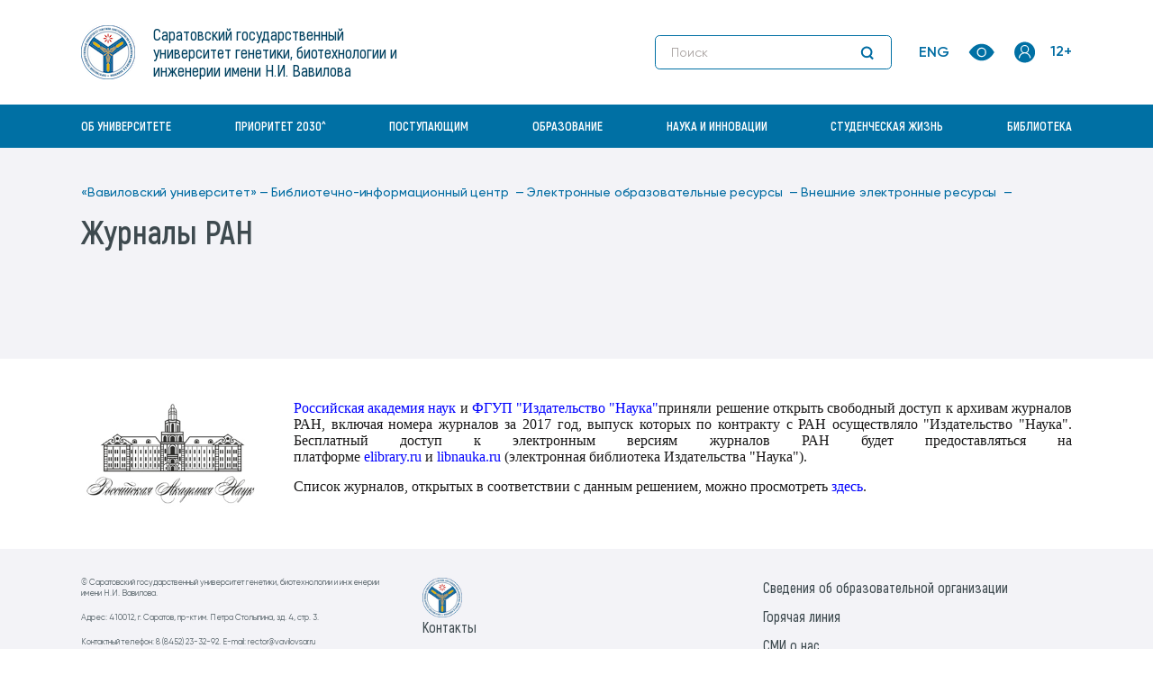

--- FILE ---
content_type: text/html; charset=utf8
request_url: https://www.vavilovsar.ru/biblioteka/16165-resursy/podpisnye-elektronnye-resursy/jurnaly-ran
body_size: 9264
content:

<!DOCTYPE html>
<html lang="ru">
<head>
    <meta http-equiv="Content-Type" content="text/html; charset=utf-8">
    <meta http-equiv="X-UA-Compatible" content="IE=edge">
    <title>Журналы РАН</title>
    <meta name='description' content=''>
    <meta name='keywords' content=''>

    <meta name="viewport" content="width=device-width, initial-scale=1.0">
    <meta name="mobile-web-app-capable" content="yes">
    <meta name="theme-color" content="#fff">
    <meta name="application-name" content="Media">
    <meta property="og:image" content="/front/tpl/assets/img/og-image">
    <meta property="og:image:type" content="image/jpg">
    <meta property="og:image:width" content="1200">
    <meta property="og:image:height" content="630">
    <meta property="og:type" content="website">
    <meta property="og:url" content="">
    <meta property="og:title" content=""/>
    <meta property="og:description" content=""/>
    <!-- favicon-->
    <link rel="SHORTCUT ICON" href="/style/ico/sgau.ico" type="image/x-icon">
        <script src="/style/js/swfobject.js"></script>
    <script src="/sys/tema/script.js"></script>
    <link href="/styles/ticker-style.css" rel="stylesheet" type="text/css"/>
	
	<!-- Top.Mail.Ru counter -->
<script type="text/javascript">
var _tmr = window._tmr || (window._tmr = []);
_tmr.push({id: "3607622", type: "pageView", start: (new Date()).getTime()});
(function (d, w, id) {
  if (d.getElementById(id)) return;
  var ts = d.createElement("script"); ts.type = "text/javascript"; ts.async = true; ts.id = id;
  ts.src = "https://top-fwz1.mail.ru/js/code.js";
  var f = function () {var s = d.getElementsByTagName("script")[0]; s.parentNode.insertBefore(ts, s);};
  if (w.opera == "[object Opera]") { d.addEventListener("DOMContentLoaded", f, false); } else { f(); }
})(document, window, "tmr-code");
</script>
<noscript><div><img src="https://top-fwz1.mail.ru/counter?id=3607622;js=na" style="position:absolute;left:-9999px;" alt="Top.Mail.Ru" /></div></noscript>
<!-- /Top.Mail.Ru counter -->

            <meta property="og:type" content="article"/><meta property="og:title" content="Журналы РАН"/><meta property="og:description" content="Российская академия наук&nbsp;и&nbsp;ФГУП "Издательство "Наука"приняли решение открыть свободный доступ к архивам..."/><meta property="og:image" content="https://https://vavilovsar.ru/files/pages/35761/1521789694general_pages_jurnaly_ran.jpg"/>    <script>
        var notification = false;
        var notification_count = 0;
    </script>

    <!-- styles-->
    <link rel="stylesheet" href="/front/tpl/css/vendor.css?v=1762613127">
    <link rel="stylesheet" href="/front/tpl/css/main.css?v=1762613127">

    <link rel="stylesheet" href="/sys/tema/style_admin_light.css" type="text/css">
    <!--    <link href="/style/css/sgau-ru-0.3.css" rel="stylesheet"/>-->

    
    <script type="text/javascript">
        function resizeIframe(obj) {
            obj.style.height = obj.contentWindow.document.body.scrollHeight + 'px';
        }
    </script>
</head>
<body >
<header class="header">
    <div class="header__overlay">
        <div class="container">
            <div class="header__row">
                <div class="header__col">
                    <a class="header__logo" href="/">
                        <div class="header__logo-link">
                            <img class="header__logo-icon"
                                 srcset="/front/tpl/assets/img/sgau-logo@2x.png 2x"
                                 src="/front/tpl/assets/img/sgau-logo.png"
                                 alt="Logo sgau">
                        </div>
                        <div class="header__logo-box">
                            <p class="header__logo-text">Саратовский государственный университет генетики, биотехнологии и инженерии имени Н.И. Вавилова</p>
                            <span class="header__age">12+</span>
                        </div>
                    </a>
                </div>
                <div class="header__col header__col--2">
                    <div class="search-header header__search" data-search>
                        <div class="search-header__wrapper">
                            <form class="search-header__form" action="/seek">
                                <input class="search-header__control"
                                       value=""
                                       name="s[str]"
                                       type="text"
                                       placeholder="Поиск">
                                <button class="search-header__btn" type="submit">
                                    <svg class="search-header__icon">
                                        <use xlink:href="/front/tpl/sprites/sprite.svg#search"></use>
                                    </svg>
                                    <svg class="search-header__icon-mobile">
                                        <use xlink:href="/front/tpl/sprites/sprite.svg#chevron-right-s"></use>
                                    </svg>
                                </button>
                            </form>
                        </div>
                    </div>
                    <div class="header__actions">
                        <a class="header__language" href="/sys/include/links.php?go=https://en.vavilovsar.ru/">ENG</a>

                        <a class="btn header__btn" href="https://limit.vavilovsar.ru">
                            <svg class="header__btn-eye">
                                <use xlink:href="/front/tpl/sprites/sprite.svg#eye"></use>
                            </svg>
                        </a>

                        <div class="header__account">
                            <button class="btn header__btn header__btn--hidden" data-account-open>
                                <svg class="header__btn-my-account">
                                    <use xlink:href="/front/tpl/sprites/sprite.svg#my-account-icon"></use>
                                </svg>
                            </button>

                            <div class="account" data-account>
                                <ul class="account__list">
                                    <li class="account__item"><a class="link account__link" href="/login">Вход в&nbsp;личный
                                            кабинет</a></li>
                                    <li class="account__item"><a class="link account__link" href="https://moodle.vavilovsar.ru">ЭИОС</a></li>
                                    <li class="account__item"><a class="link account__link" href="https://mail.vavilovsar.ru">Корпоративная почта</a>
                                    </li>
                                </ul>
                            </div>
                        </div>

                        <button class="header__mobile-search" data-mobile-btn-search>
                            <svg class="header__mobile-search-icon">
                                <use xlink:href="/front/tpl/sprites/sprite.svg#search"></use>
                            </svg>
                            <img class="search-header__icon-close" src="/front/tpl/assets/img/icons/close.svg" alt="">
                        </button>

                        <button class="header__btn-burger" data-burger><span class="header__line"></span></button>
                    </div>
                </div>
            </div>
        </div>
    </div>
        <div class="nav-header">
        <div class="container">
            <div class="nav-header__body" data-navigation>
                <div class="nav-header__box">
                    <ul class="nav-header__list">
                                                                                                        <li class="nav-header__item">
                                <a class="nav-header__link" href="https://www.vavilovsar.ru/ob-universitete"
                                   data-nav-index="14">Об университете</a>

                                                                    <button class="nav-header__arrow" data-nav-arrow>
                                        <svg class="nav-header__icon">
                                            <use xlink:href="/front/tpl/sprites/sprite.svg#chevron-down"></use>
                                        </svg>
                                    </button>

                                    <div class="nav-header__sub" data-sub-menu>
                                        <div>
                                            <div class="container">
                                                <ul class="nav-header__sub-list" data-sub-menu-list>
                                                                                                                                                                    <li class="nav-header__sub-item">
                                                            <a class="link nav-header__sub-link"
                                                               href="https://www.vavilovsar.ru/ob-universitete/bankovskie-rekvizity">Банковские реквизиты университета</a>
                                                        </li>
                                                                                                                                                                    <li class="nav-header__sub-item">
                                                            <a class="link nav-header__sub-link"
                                                               href="https://www.vavilovsar.ru/ob-universitete/virtualnyi-tur">Виртуальный университет</a>
                                                        </li>
                                                                                                                                                                    <li class="nav-header__sub-item">
                                                            <a class="link nav-header__sub-link"
                                                               href="https://www.vavilovsar.ru/ob-universitete/geraldicheskaya-simvolika">Геральдическая символика</a>
                                                        </li>
                                                                                                                                                                    <li class="nav-header__sub-item">
                                                            <a class="link nav-header__sub-link"
                                                               href="https://www.vavilovsar.ru/ob-universitete/goryachaya-liniya">Горячая линия</a>
                                                        </li>
                                                                                                                                                                    <li class="nav-header__sub-item">
                                                            <a class="link nav-header__sub-link"
                                                               href="https://www.vavilovsar.ru/ob-universitete/informacionnyi-blok">Информационный блок</a>
                                                        </li>
                                                                                                                                                                    <li class="nav-header__sub-item">
                                                            <a class="link nav-header__sub-link"
                                                               href="https://www.vavilovsar.ru/ob-universitete/istoriya-universiteta">История университета</a>
                                                        </li>
                                                                                                                                                                    <li class="nav-header__sub-item">
                                                            <a class="link nav-header__sub-link"
                                                               href="https://www.vavilovsar.ru/ob-universitete/kadry">Кадры. Доска почёта. Стипендиаты университета</a>
                                                        </li>
                                                                                                                                                                    <li class="nav-header__sub-item">
                                                            <a class="link nav-header__sub-link"
                                                               href="https://www.vavilovsar.ru/ob-universitete/konkurs-na-zameshchenie-doljnostei">Конкурс на замещение должностей  профессорско-преподавательского состава</a>
                                                        </li>
                                                                                                                                                                    <li class="nav-header__sub-item">
                                                            <a class="link nav-header__sub-link"
                                                               href="https://www.vavilovsar.ru/ob-universitete/kontaktnaya-informaciya">Контактная информация</a>
                                                        </li>
                                                                                                                                                                    <li class="nav-header__sub-item">
                                                            <a class="link nav-header__sub-link"
                                                               href="https://www.vavilovsar.ru/ob-universitete/svedeniya-ob-obrazovatelnoi-organizacii">Основные сведения</a>
                                                        </li>
                                                                                                                                                                    <li class="nav-header__sub-item">
                                                            <a class="link nav-header__sub-link"
                                                               href="https://www.vavilovsar.ru/ob-universitete/programma-prioritet-2030">Программа «Приоритет-2030»</a>
                                                        </li>
                                                                                                                                                                    <li class="nav-header__sub-item">
                                                            <a class="link nav-header__sub-link"
                                                               href="https://www.vavilovsar.ru/ob-universitete/rekvizity-universiteta">Реквизиты университета</a>
                                                        </li>
                                                                                                                                                                    <li class="nav-header__sub-item">
                                                            <a class="link nav-header__sub-link"
                                                               href="https://www.vavilovsar.ru/ob-universitete/struktura">Структура</a>
                                                        </li>
                                                                                                                                                                    <li class="nav-header__sub-item">
                                                            <a class="link nav-header__sub-link"
                                                               href="https://www.vavilovsar.ru/ob-universitete/uchreditel">Учредитель</a>
                                                        </li>
                                                                                                                                                                    <li class="nav-header__sub-item">
                                                            <a class="link nav-header__sub-link"
                                                               href="https://www.vavilovsar.ru/ob-universitete/fond-celevogo-kapitala">Фонд целевого капитала</a>
                                                        </li>
                                                                                                    </ul>
                                            </div>
                                        </div>
                                    </div>
                                                            </li>
                                                                                <li class="nav-header__item">
                                <a class="nav-header__link" href="https://www.vavilovsar.ru/ob-universitete/programma-prioritet-2030"
                                   data-nav-index="1">Приоритет 2030^</a>

                                                            </li>
                                                                                <li class="nav-header__item">
                                <a class="nav-header__link" href="/sys/include/links.php?go=https://sgau.ru/abitur"
                                   data-nav-index="2">Поступающим</a>

                                                                    <button class="nav-header__arrow" data-nav-arrow>
                                        <svg class="nav-header__icon">
                                            <use xlink:href="/front/tpl/sprites/sprite.svg#chevron-down"></use>
                                        </svg>
                                    </button>

                                    <div class="nav-header__sub" data-sub-menu>
                                        <div>
                                            <div class="container">
                                                <ul class="nav-header__sub-list" data-sub-menu-list>
                                                                                                                                                                    <li class="nav-header__sub-item">
                                                            <a class="link nav-header__sub-link"
                                                               href="https://sgau.ru/abitur/spo_sredn">Среднее профессиональное образование</a>
                                                        </li>
                                                                                                                                                                    <li class="nav-header__sub-item">
                                                            <a class="link nav-header__sub-link"
                                                               href="https://sgau.ru/abitur/bachelor">Бакалавриат/специалитет</a>
                                                        </li>
                                                                                                                                                                    <li class="nav-header__sub-item">
                                                            <a class="link nav-header__sub-link"
                                                               href="https://sgau.ru/abitur/magistr">Магистратура</a>
                                                        </li>
                                                                                                                                                                    <li class="nav-header__sub-item">
                                                            <a class="link nav-header__sub-link"
                                                               href="https://sgau.ru/abitur/aspirant">Аспирантура</a>
                                                        </li>
                                                                                                    </ul>
                                            </div>
                                        </div>
                                    </div>
                                                            </li>
                                                                                <li class="nav-header__item">
                                <a class="nav-header__link" href="https://www.vavilovsar.ru/ucheba"
                                   data-nav-index="8">Образование</a>

                                                                    <button class="nav-header__arrow" data-nav-arrow>
                                        <svg class="nav-header__icon">
                                            <use xlink:href="/front/tpl/sprites/sprite.svg#chevron-down"></use>
                                        </svg>
                                    </button>

                                    <div class="nav-header__sub" data-sub-menu>
                                        <div>
                                            <div class="container">
                                                <ul class="nav-header__sub-list" data-sub-menu-list>
                                                                                                                                                                    <li class="nav-header__sub-item">
                                                            <a class="link nav-header__sub-link"
                                                               href="https://www.vavilovsar.ru/ucheba/instituty">Институты</a>
                                                        </li>
                                                                                                                                                                    <li class="nav-header__sub-item">
                                                            <a class="link nav-header__sub-link"
                                                               href="https://www.vavilovsar.ru/ucheba/vuc">Военный учебный центр</a>
                                                        </li>
                                                                                                                                                                    <li class="nav-header__sub-item">
                                                            <a class="link nav-header__sub-link"
                                                               href="https://www.vavilovsar.ru/ucheba/materialno-texnicheskie-usloviya-dlya-ovz-i-invali">Материально-технические условия для ОВЗ и инвалидов</a>
                                                        </li>
                                                                                                                                                                    <li class="nav-header__sub-item">
                                                            <a class="link nav-header__sub-link"
                                                               href="https://www.vavilovsar.ru/ucheba/platnye-obrazovatelnye-uslugi">Платные образовательные услуги</a>
                                                        </li>
                                                                                                                                                                    <li class="nav-header__sub-item">
                                                            <a class="link nav-header__sub-link"
                                                               href="https://www.vavilovsar.ru/ucheba/professionalno-obshchestvennaya-akkreditaciya">Профессионально-общественная аккредитация</a>
                                                        </li>
                                                                                                                                                                    <li class="nav-header__sub-item">
                                                            <a class="link nav-header__sub-link"
                                                               href="https://www.vavilovsar.ru/ucheba/razmer-platy-za-projivanie-v-studencheskix-obshche">Размер платы за проживание в студенческих общежитиях</a>
                                                        </li>
                                                                                                                                                                    <li class="nav-header__sub-item">
                                                            <a class="link nav-header__sub-link"
                                                               href="https://www.vavilovsar.ru/ucheba/raspisanie-zanyatii">Расписание занятий</a>
                                                        </li>
                                                                                                                                                                    <li class="nav-header__sub-item">
                                                            <a class="link nav-header__sub-link"
                                                               href="https://www.vavilovsar.ru/ucheba/stipendiya">Стипендии и иные виды материальной поддержки</a>
                                                        </li>
                                                                                                                                                                    <li class="nav-header__sub-item">
                                                            <a class="link nav-header__sub-link"
                                                               href="https://www.vavilovsar.ru/ucheba/trudoustroistvo-vypusknikov">Трудоустройство выпускников</a>
                                                        </li>
                                                                                                    </ul>
                                            </div>
                                        </div>
                                    </div>
                                                            </li>
                                                                                <li class="nav-header__item">
                                <a class="nav-header__link" href="https://www.vavilovsar.ru/nauka"
                                   data-nav-index="18">Наука и инновации</a>

                                                                    <button class="nav-header__arrow" data-nav-arrow>
                                        <svg class="nav-header__icon">
                                            <use xlink:href="/front/tpl/sprites/sprite.svg#chevron-down"></use>
                                        </svg>
                                    </button>

                                    <div class="nav-header__sub" data-sub-menu>
                                        <div>
                                            <div class="container">
                                                <ul class="nav-header__sub-list" data-sub-menu-list>
                                                                                                                                                                    <li class="nav-header__sub-item">
                                                            <a class="link nav-header__sub-link"
                                                               href="https://www.vavilovsar.ru/nauka/5262"></a>
                                                        </li>
                                                                                                                                                                    <li class="nav-header__sub-item">
                                                            <a class="link nav-header__sub-link"
                                                               href="https://www.vavilovsar.ru/nauka/agrarnye-konferencii">Аграрные конференции</a>
                                                        </li>
                                                                                                                                                                    <li class="nav-header__sub-item">
                                                            <a class="link nav-header__sub-link"
                                                               href="https://www.vavilovsar.ru/nauka/vestnik">Аграрный научный журнал</a>
                                                        </li>
                                                                                                                                                                    <li class="nav-header__sub-item">
                                                            <a class="link nav-header__sub-link"
                                                               href="https://www.vavilovsar.ru/nauka/aspirantura-i-doktorantura">Аспирантура</a>
                                                        </li>
                                                                                                                                                                    <li class="nav-header__sub-item">
                                                            <a class="link nav-header__sub-link"
                                                               href="https://www.vavilovsar.ru/nauka/dissertacionnye-sovety">Диссертационные советы</a>
                                                        </li>
                                                                                                                                                                    <li class="nav-header__sub-item">
                                                            <a class="link nav-header__sub-link"
                                                               href="https://www.vavilovsar.ru/nauka/katalog-innovacionnyx-proektov">Каталог инновационных проектов</a>
                                                        </li>
                                                                                                                                                                    <li class="nav-header__sub-item">
                                                            <a class="link nav-header__sub-link"
                                                               href="https://www.vavilovsar.ru/nauka/konferencii-saratovskogo-gau">Конференции Вавиловского университета</a>
                                                        </li>
                                                                                                                                                                    <li class="nav-header__sub-item">
                                                            <a class="link nav-header__sub-link"
                                                               href="https://www.vavilovsar.ru/nauka/nauchno-texnicheskii-sovet">Научно-технический совет</a>
                                                        </li>
                                                                                                                                                                    <li class="nav-header__sub-item">
                                                            <a class="link nav-header__sub-link"
                                                               href="https://www.vavilovsar.ru/nauka/obyavleniya-o-zashchite-dissertacionnyx-rabot">Объявления о защите диссертационных работ</a>
                                                        </li>
                                                                                                                                                                    <li class="nav-header__sub-item">
                                                            <a class="link nav-header__sub-link"
                                                               href="https://www.vavilovsar.ru/nauka/ofis-texnologicheskogo-liderstva">Офис технологического лидерства</a>
                                                        </li>
                                                                                                                                                                    <li class="nav-header__sub-item">
                                                            <a class="link nav-header__sub-link"
                                                               href="https://www.vavilovsar.ru/nauka/prioritetnye-nauchnye-napravleniya">Приоритетные научные направления</a>
                                                        </li>
                                                                                                                                                                    <li class="nav-header__sub-item">
                                                            <a class="link nav-header__sub-link"
                                                               href="https://www.vavilovsar.ru/nauka/rezultaty-nauchno-innovacionnoi-deyatelnosti">Результаты интеллектуальной деятельности (патенты, свидетельства)</a>
                                                        </li>
                                                                                                                                                                    <li class="nav-header__sub-item">
                                                            <a class="link nav-header__sub-link"
                                                               href="https://www.vavilovsar.ru/nauka/otdel-patentovaniya-rezultatov-nauchno-issledovate">Сектор патентования результатов научно-исследовательской деятельности</a>
                                                        </li>
                                                                                                                                                                    <li class="nav-header__sub-item">
                                                            <a class="link nav-header__sub-link"
                                                               href="https://www.vavilovsar.ru/nauka/sovet-molodyx-uchenyx">Совет молодых ученых</a>
                                                        </li>
                                                                                                                                                                    <li class="nav-header__sub-item">
                                                            <a class="link nav-header__sub-link"
                                                               href="https://www.vavilovsar.ru/nauka/reklama">УНТЦ Вавиловского университета</a>
                                                        </li>
                                                                                                                                                                    <li class="nav-header__sub-item">
                                                            <a class="link nav-header__sub-link"
                                                               href="https://www.vavilovsar.ru/nauka/fitotronno-teplichnyi-intellektualnyi-kompleks">Фитотронно-тепличный интеллектуальный комплекс</a>
                                                        </li>
                                                                                                                                                                    <li class="nav-header__sub-item">
                                                            <a class="link nav-header__sub-link"
                                                               href="https://www.vavilovsar.ru/nauka/centr-kollektivnogo-polzovaniya-agroprodukt">Центр коллективного пользования "Агропродукт"</a>
                                                        </li>
                                                                                                                                                                    <li class="nav-header__sub-item">
                                                            <a class="link nav-header__sub-link"
                                                               href="https://www.vavilovsar.ru/nauka/centr-kollektivnogo-polzovaniya-molekulyarnaya-bio">Центр коллективного пользования "Молекулярная биология"</a>
                                                        </li>
                                                                                                                                                                    <li class="nav-header__sub-item">
                                                            <a class="link nav-header__sub-link"
                                                               href="https://www.vavilovsar.ru/nauka/centrprogn">Центр прогнозирования и мониторинга научно-технологического развития АПК</a>
                                                        </li>
                                                                                                    </ul>
                                            </div>
                                        </div>
                                    </div>
                                                            </li>
                                                                                <li class="nav-header__item">
                                <a class="nav-header__link" href="/vneuchebnaya-deyatelnost"
                                   data-nav-index="5">Студенческая жизнь</a>

                                                                    <button class="nav-header__arrow" data-nav-arrow>
                                        <svg class="nav-header__icon">
                                            <use xlink:href="/front/tpl/sprites/sprite.svg#chevron-down"></use>
                                        </svg>
                                    </button>

                                    <div class="nav-header__sub" data-sub-menu>
                                        <div>
                                            <div class="container">
                                                <ul class="nav-header__sub-list" data-sub-menu-list>
                                                                                                                                                                    <li class="nav-header__sub-item">
                                                            <a class="link nav-header__sub-link"
                                                               href="http://www.sgau.ru/upravlenie-po-vospitatelnoi-i-socialnoi-rabote">Отдел по воспитательной работе и связям с общественностью</a>
                                                        </li>
                                                                                                                                                                    <li class="nav-header__sub-item">
                                                            <a class="link nav-header__sub-link"
                                                               href="https://www.vavilovsar.ru/vneuchebnaya-deyatelnost/sportivno-obrazovatelnyi-centr">Спортивно-образовательный центр</a>
                                                        </li>
                                                                                                                                                                    <li class="nav-header__sub-item">
                                                            <a class="link nav-header__sub-link"
                                                               href="http://www.sgau.ru/otdel-po-socialnoi-rabote">Отдел по социальной работе</a>
                                                        </li>
                                                                                                                                                                    <li class="nav-header__sub-item">
                                                            <a class="link nav-header__sub-link"
                                                               href="http://www.sgau.ru/oso">Объединенный совет обучающихся</a>
                                                        </li>
                                                                                                                                                                    <li class="nav-header__sub-item">
                                                            <a class="link nav-header__sub-link"
                                                               href="http://www.sgau.ru/studencheskaya-profsouznaya-organizaciya">Первичная профсоюзная студенческая организация</a>
                                                        </li>
                                                                                                                                                                    <li class="nav-header__sub-item">
                                                            <a class="link nav-header__sub-link"
                                                               href="https://www.sgau.ru/studencheskie-specializirovannye-otryady">Студенческие специализированные отряды</a>
                                                        </li>
                                                                                                    </ul>
                                            </div>
                                        </div>
                                    </div>
                                                            </li>
                                                                                <li class="nav-header__item">
                                <a class="nav-header__link" href="/sys/include/links.php?go=https://www.vavilovsar.ru/biblioteka"
                                   data-nav-index="11">Библиотека</a>

                                                                    <button class="nav-header__arrow" data-nav-arrow>
                                        <svg class="nav-header__icon">
                                            <use xlink:href="/front/tpl/sprites/sprite.svg#chevron-down"></use>
                                        </svg>
                                    </button>

                                    <div class="nav-header__sub" data-sub-menu>
                                        <div>
                                            <div class="container">
                                                <ul class="nav-header__sub-list" data-sub-menu-list>
                                                                                                                                                                    <li class="nav-header__sub-item">
                                                            <a class="link nav-header__sub-link"
                                                               href="https://www.vavilovsar.ru/biblioteka/istoricheskaya-spravka">Историческая справка</a>
                                                        </li>
                                                                                                                                                                    <li class="nav-header__sub-item">
                                                            <a class="link nav-header__sub-link"
                                                               href="https://www.vavilovsar.ru/biblioteka/struktura">Структура Библиотечно-информационного центра</a>
                                                        </li>
                                                                                                                                                                    <li class="nav-header__sub-item">
                                                            <a class="link nav-header__sub-link"
                                                               href="https://www.vavilovsar.ru/biblioteka/normativnye-i-spravochno-informacionnye-dokumenty">Нормативные и справочно-информационные документы</a>
                                                        </li>
                                                                                                                                                                    <li class="nav-header__sub-item">
                                                            <a class="link nav-header__sub-link"
                                                               href="https://www.vavilovsar.ru/biblioteka/16165-resursy">Электронные образовательные ресурсы</a>
                                                        </li>
                                                                                                                                                                    <li class="nav-header__sub-item">
                                                            <a class="link nav-header__sub-link"
                                                               href="https://www.vavilovsar.ru/biblioteka/elektronnye-resursy-dlya-ludei-s-ogranichennymi-vo">Электронные ресурсы для людей с ограниченными возможностями здоровья</a>
                                                        </li>
                                                                                                                                                                    <li class="nav-header__sub-item">
                                                            <a class="link nav-header__sub-link"
                                                               href="https://www.vavilovsar.ru/biblioteka/kontakty">Контактная информация</a>
                                                        </li>
                                                                                                                                                                    <li class="nav-header__sub-item">
                                                            <a class="link nav-header__sub-link"
                                                               href="https://www.vavilovsar.ru/biblioteka/blanki-zayavok">Бланки заявок и формы документов</a>
                                                        </li>
                                                                                                                                                                    <li class="nav-header__sub-item">
                                                            <a class="link nav-header__sub-link"
                                                               href="https://www.vavilovsar.ru/biblioteka/vospitatelnaya-rabota">Воспитательная работа</a>
                                                        </li>
                                                                                                                                                                    <li class="nav-header__sub-item">
                                                            <a class="link nav-header__sub-link"
                                                               href="https://www.vavilovsar.ru/biblioteka/prepodavatelyam">Преподавателям</a>
                                                        </li>
                                                                                                                                                                    <li class="nav-header__sub-item">
                                                            <a class="link nav-header__sub-link"
                                                               href="https://www.vavilovsar.ru/biblioteka/informaciya-dlya-aspirantov">Аспирантам</a>
                                                        </li>
                                                                                                                                                                    <li class="nav-header__sub-item">
                                                            <a class="link nav-header__sub-link"
                                                               href="https://www.vavilovsar.ru/biblioteka/polzovatelyam">Пользователям</a>
                                                        </li>
                                                                                                                                                                    <li class="nav-header__sub-item">
                                                            <a class="link nav-header__sub-link"
                                                               href="https://www.vavilovsar.ru/biblioteka/neopoisk">Неопоиск</a>
                                                        </li>
                                                                                                    </ul>
                                            </div>
                                        </div>
                                    </div>
                                                            </li>
                                            </ul>

                    <div class="nav-header__bottom header-bottom">
                        <ul class="header-bottom__list">
                            <li class="header-bottom__item"><a class="header-bottom__link" href="/login">Вход в&nbsp;личный
                                    кабинет </a></li>
                            <li class="header-bottom__item"><a class="header-bottom__link" href="https://moodle.vavilovsar.ru">ЭИОС</a></li>
                            <li class="header-bottom__item"><a class="header-bottom__link" href="https://mail.vavilovsar.ru">Корпоративная почта</a>
                            </li>
                        </ul>

                        <a class="header-bottom__lang" href="/sys/include/links.php?go=https://en.vavilovsar.ru/">ENG</a>
                    </div>
                </div>
            </div>
        </div>
    </div>
</header>    <style>
        .black_overlay {
            display: none;
            position: absolute;
            top: 0%;
            left: 0%;
            width: 100%;
            height: 300%;
            background-color: black;
            z-index: 1001;
            -moz-opacity: 0.8;
            opacity: .80;
            filter: alpha(opacity=80);
        }
    </style>
    <div class="black_overlay" id="div_window" style="display: none;"></div>
    <main class="main">
        
<div class="inner-header">
    <div class="container">
        <div class="inner-header__wrapper">
                                            <div class="breadcrumb">
                    <ul class="breadcrumb__list" itemprop="breadcrumb">
                        <li class="breadcrumb__item"><a class="link breadcrumb__link" href="/">«Вавиловский университет»&nbsp;— </a>
                        </li>
                                                                                                                    <li class="breadcrumb__item">
                                    <a class="link breadcrumb__link" href="/biblioteka">Библиотечно-информационный центр                                        &nbsp;— </a>
                                </li>
                            							                                                                                                                    <li class="breadcrumb__item">
                                    <a class="link breadcrumb__link" href="/biblioteka/16165-resursy">Электронные образовательные ресурсы                                        &nbsp;— </a>
                                </li>
                            							                                                                                                                    <li class="breadcrumb__item">
                                    <a class="link breadcrumb__link" href="/biblioteka/16165-resursy/podpisnye-elektronnye-resursy">Внешние электронные ресурсы                                        &nbsp;— </a>
                                </li>
                            							                                                    							                                            </ul>
                </div>
                        <h1 class="inner-header__title">Журналы РАН</h1>
	    
            			            </div>
    </div>
</div>
<div class="inner-header">
    <div class="container">
        <div class="inner-header__wrapper">
	    	    	                        </div>
    </div>
</div>
    <div class="text-block">
        <div class="container">
            <div class="text-block__content">
                
                                    <img
                            width="200"
                            src="/files/pages/35761/1521789694general_pages_jurnaly_ran.jpg"
                            alt="Журналы РАН">
                
                                    <div class="text-block__text-content"><p class="MsoNormal" style="margin: 0px 0px 15px; padding: 0px; line-height: 16.8px; font-family: Octava; font-size: 14px; text-align: justify;"><span style="font-size: 12pt; line-height: 18.4px; font-family: 'Times New Roman', serif;"><span style="color: #0000ff;"><a style="color: #000000;" href="http://www.ras.ru/" target="_blank"><span style="color: #0000ff;">Российская академия наук</span></a></span>&nbsp;и&nbsp;<span style="color: #0000ff;"><a style="color: #000000;" href="https://www.naukaran.com/" target="_blank"><span style="color: #0000ff;">ФГУП "Издательство "Наука"</span></a></span>приняли решение открыть свободный доступ к архивам журналов РАН, включая номера журналов за 2017 год, выпуск которых по контракту с РАН осуществляло "Издательство "Наука". Бесплатный доступ к электронным версиям журналов РАН будет предоставляться на платформе&nbsp;<span style="color: #0000ff;"><a style="color: #000000;" href="https://elibrary.ru/titlerefgroup.asp?titlerefgroupid=3" target="_blank"><span style="color: #0000ff;">elibrary.ru</span></a></span>&nbsp;и&nbsp;<span style="color: #0000ff;"><a style="color: #000000;" href="https://www.libnauka.ru/" target="_blank"><span style="color: #0000ff;">libnauka.ru</span></a></span>&nbsp;(электронная библиотека Издательства "Наука").</span></p>
<p style="margin: 0px 0px 15px; padding: 0px; line-height: 16.8px; font-family: Octava; font-size: 14px;"><span style="font-family: 'Times New Roman', serif; font-size: 12pt; line-height: 18.4px; text-align: justify;">Список журналов, открытых в соответствии с данным решением, можно просмотреть&nbsp;</span><span style="font-family: 'Times New Roman', serif; font-size: 12pt; line-height: 18.4px; text-align: justify; color: #0000ff;"><a style="color: #000000;" href="https://elibrary.ru/titlerefgroup.asp?titlerefgroupid=3" target="_blank"><span style="color: #0000ff;">здесь</span></a></span><span style="font-family: 'Times New Roman', serif; font-size: 12pt; line-height: 18.4px; text-align: justify;">.</span></p></div>
                
                
                            </div>
        </div>
    </div>

   


    </main>
<footer class="footer">
    <div class="container">
        <div class="footer__row">
            <div class="footer__col">
                <div class="footer__copyrights">
                    <p>© Саратовский государственный университет генетики, биотехнологии и инженерии имени Н.И. Вавилова.</p>
                    <p>Адрес: 410012, г. Саратов, пр-кт им. Петра Столыпина, зд. 4, стр. 3. </p>
                    <p>Контактный телефон: 8 (8452) 23-32-92. E-mail: rector@vavilovsar.ru</p>
					<p>Телефон пресс-службы: 8 (8452) 26-06-39. E-mail: pressa@vavilovsar.ru</p>
					<p>При полном или частичном копировании материалов портала необходима ссылка на ресурс.</p>
                </div>
            </div>
            <div class="footer__col">
                <div class="footer__logo">
                    <img srcset="/front/tpl/assets/img/sgau-logo@2x.png 2x" src="/front/tpl/assets/img/sgau-logo.png"
                         alt="">
                </div>

                
                <ul class="footer__list">
                                            <li class="footer__item">
                            <a class="link footer__link" href="/ob-universitete/kontaktnaya-informaciya">Контакты</a>
                        </li>
                                            <li class="footer__item">
                            <a class="link footer__link" href="/propusknoi-rejim">Пропускной режим</a>
                        </li>
                                            <li class="footer__item">
                            <a class="link footer__link" href="/slujba-bezopasnosti/otdel-bezopasnosti-go-i-chs/dokumentaciya/borba-s-korrupciei">Антикоррупционная деятельность</a>
                        </li>
                                            <li class="footer__item">
                            <a class="link footer__link" href="/informacionno-propagandistskie-materialy-antiterro">Антитеррористическая деятельность</a>
                        </li>
                                            <li class="footer__item">
                            <a class="link footer__link" href="/files/pdf/politikavotnosheniipersonalnykhdannykh.pdf">Политика в отношении персональных данных</a>
                        </li>
                                    </ul>
            </div>

                        <div class="footer__col">
                <ul class="footer__list">
                                            <li class="footer__item">
                            <a class="link footer__link" href="/sveden">Сведения об&nbsp;образовательной организации</a>
                        </li>
                                            <li class="footer__item">
                            <a class="link footer__link" href="/ob-universitete/goryachaya-liniya">Горячая линия</a>
                        </li>
                                            <li class="footer__item">
                            <a class="link footer__link" href="/smi-o-nas">СМИ о нас</a>
                        </li>
                                            <li class="footer__item">
                            <a class="link footer__link" href="/sitemap">Карта сайта</a>
                        </li>
                                    </ul>
                                <div class="footer__social social-footer">
                    <p class="social-footer__text">Мы&nbsp;в&nbsp;социальных сетях</p>
                    <ul class="social-footer__list">
                                                    <li class="social-footer__item">
                                <a class="social-footer__link" target="_blank" href="https://t.me/vavilovsar">
                                    <svg class="social-footer__icon">
                                        <use xlink:href="/front/tpl/sprites/sprite.svg#telegram"></use>
                                    </svg>
                                </a>
                            </li>
                                                    <li class="social-footer__item">
                                <a class="social-footer__link" target="_blank" href="https://vk.com/club197889145">
                                    <svg class="social-footer__icon">
                                        <use xlink:href="/front/tpl/sprites/sprite.svg#vk"></use>
                                    </svg>
                                </a>
                            </li>
                                                    <li class="social-footer__item">
                                <a class="social-footer__link" target="_blank" href="https://www.vavilovsar.ru/mobilnye-prilojeniya">
                                    <svg class="social-footer__icon">
                                        <use xlink:href="/front/tpl/sprites/sprite.svg#android"></use>
                                    </svg>
                                </a>
                            </li>
                                                    <li class="social-footer__item">
                                <a class="social-footer__link" target="_blank" href="https://www.youtube.com/channel/UCMCCYKmv1HpcOD8TegRWrjQ">
                                    <svg class="social-footer__icon">
                                        <use xlink:href="/front/tpl/sprites/sprite.svg#youtube"></use>
                                    </svg>
                                </a>
                            </li>
                                            </ul>
                </div>
            </div>
        </div>
    </div>
</footer>
<script src="/front/tpl/js/vendor.js"></script>
<script src="/front/tpl/js/main.js"></script>

<script type="text/javascript">
    if (location.host === 'sgau.nopreset.net') {
        $(document).ready(function () {
            $.each($('[href*="www.sgau.ru"]'), function (i, v) {
                let url = $(this).attr('href');
                url = url.replace(/www.sgau.ru/, 'sgau.nopreset.net');
                $(this).attr('href', url);
            })
        });

        $.each($('.text-block__content img'), function(i,v) {
            let src = $(v).attr('src');
            if (!src.match(/sgau.ru/)) {
                let match = src.match(/\/(?<path>files.*)/);
                if (match) {
                    src = match[0];
                }
                src = 'https://sgau.ru' + src;
                $(v).attr('src', src);
            }
        });

        $.each($('.file a[href]'), function(i,v) {
            let src = $(v).attr('href');
            if (!src.match(/sgau.ru/)) {
                let match = src.match(/\/(?<path>files.*)/);
                if (match) {
                    src = match[0];
                }
                src = 'https://sgau.ru' + src;
                $(v).attr('href', src);
            }
        });
    }
</script>

<script src="https://yandex.st/jquery/1.8.3/jquery.min.js"></script>
<script src="/includes/jquery.ticker.js" type="text/javascript"></script>
<script>
    $(function () {
        // СЛАЙДЕР НОВОСТЕЙ
        if ($('#news-slider').length) {
            $('#news-slider').slides({
                container: 'news-slider-container',
                prev: 'news-slider-prev',
                next: 'news-slider-next',
                generatePagination: true,
                paginationClass: 'news-slider-pagination',
                currentClass: 'news-slider-current',
                play: 15000,
                pause: 500,
                hoverPause: true
            });
        }

        // СЛАЙДЕР ГАЛЕРЕЙ
        if ($('#col-right-galery-slider').length) {
            $('#col-right-galery-slider').slides({
                container: 'col-right-galery-container',
                prev: 'col-right-galery-prev',
                next: 'col-right-galery-next',
                generatePagination: false,
                pause: 500
            });
        }
    });
</script>
<!-- Yandex.Metrika informer 
<a href="https://metrika.yandex.ru/stat/?id=22240300&amp;from=informer"
target="_blank" rel="nofollow"><img src="https://informer.yandex.ru/informer/22240300/3_1_FFFFFFFF_EFEFEFFF_0_pageviews"
style="width:88px; height:31px; border:0;" alt="Яндекс.Метрика" title="Яндекс.Метрика: данные за сегодня (просмотры, визиты и уникальные посетители)" class="ym-advanced-informer" data-cid="22240300" data-lang="ru" /></a>
<!-- /Yandex.Metrika informer -->

<!-- Yandex.Metrika counter -->
<script type="text/javascript" >
   (function(m,e,t,r,i,k,a){m[i]=m[i]||function(){(m[i].a=m[i].a||[]).push(arguments)};
   m[i].l=1*new Date();
   for (var j = 0; j < document.scripts.length; j++) {if (document.scripts[j].src === r) { return; }}
   k=e.createElement(t),a=e.getElementsByTagName(t)[0],k.async=1,k.src=r,a.parentNode.insertBefore(k,a)})
   (window, document, "script", "https://mc.yandex.ru/metrika/tag.js", "ym");

   ym(22240300, "init", {
        clickmap:true,
        trackLinks:true,
        accurateTrackBounce:true
   });
</script>
<noscript><div><img src="https://mc.yandex.ru/watch/22240300" style="position:absolute; left:-9999px;" alt="" /></div></noscript>
<!-- /Yandex.Metrika counter -->

</body>
</html>

--- FILE ---
content_type: text/css
request_url: https://www.vavilovsar.ru/front/tpl/css/main.css?v=1762613127
body_size: 8357
content:
*{margin:0;padding:0}*,::after,::before{-webkit-box-sizing:border-box;box-sizing:border-box}body,html{width:100%;height:100%;font-size:100%;-moz-osx-font-smoothing:grayscale;text-rendering:optimizeSpeed}body{overflow-x:hidden}button,input,textarea{font-family:inherit;border:none}button{cursor:pointer;background:0 0;color:inherit}button:focus,input:focus,textarea:focus{outline:0}input::-webkit-input-placeholder,textarea::-webkit-input-placeholder{color:inherit;font-size:inherit}input::-moz-placeholder,textarea::-moz-placeholder{color:inherit;font-size:inherit}input:-ms-input-placeholder,textarea:-ms-input-placeholder{color:inherit;font-size:inherit}input::-ms-input-placeholder,textarea::-ms-input-placeholder{color:inherit;font-size:inherit}input::placeholder,textarea::placeholder{color:inherit;font-size:inherit}select:focus-visible{outline:0!important}ul li{list-style:none}a.active,a:hover{text-decoration:none}img{-webkit-user-select:none;-moz-user-select:none;-ms-user-select:none;user-select:none;max-width:100%}h1,h2,h3,h4,h5,h6{font-family:inherit;font-weight:inherit}.swiper-slide{-webkit-backface-visibility:hidden;-webkit-transform:translate3d(0,0,0)}.swiper-wrapper{-webkit-transform-style:preserve-3d}[hidden]{display:none!important}input[type=number]::-webkit-inner-spin-button,input[type=number]::-webkit-outer-spin-button{-webkit-appearance:none;margin:0}[disabled]{pointer-events:none;opacity:.2;-webkit-user-select:none;-moz-user-select:none;-ms-user-select:none;user-select:none}input,textarea{-webkit-appearance:unset}.sitemap_local{margin-bottom:20px}.sitemap_local ul{display:block;margin:0;color:#aec3dc}.sitemap_local li{margin-bottom:4px;margin-left:24px;list-style:disc}.sitemap_local a{text-decoration:none;color:#235b9f}.sitemap_local a:hover{text-decoration:underline}.menu_min_td span{display:block;margin-bottom:4px;border:1px solid #999;border-radius:12px;background-color:#fef7c9}.menu_min_td span:hover{background-color:#fff}.menu_min_td span a{text-decoration:none}.menu_min_td span a:hover{text-decoration:underline}.text-block .tablefoto{margin:20px 0}.text-block .tablefoto img{float:unset;margin:0}.text-block .tablefoto td{padding:20px}.white_content .bigimg{margin-top:20px;width:100%}body .white_content,body .white_content .bigimg_c img{height:auto}.text-block__content .tablefoto img{float:unset;margin:0}body .black_overlay{position:fixed}html{line-height:1.15;-webkit-text-size-adjust:100%}details,main{display:block}h1{font-size:2em}hr{-webkit-box-sizing:content-box;box-sizing:content-box;height:0;overflow:visible}code,kbd,pre,samp{font-family:monospace,monospace;font-size:1em}a{background-color:transparent;text-decoration:none}abbr[title]{border-bottom:none;text-decoration:underline;-webkit-text-decoration:underline dotted;text-decoration:underline dotted}b,strong{font-weight:bolder}small{font-size:80%}sub,sup{font-size:75%;line-height:0;position:relative;vertical-align:baseline}sub{bottom:-.25em}sup{top:-.5em}img{border-style:none}button,input,optgroup,select,textarea{font-family:inherit;font-size:100%;line-height:1.15;margin:0}button,input{overflow:visible}button,select{text-transform:none}[type=button],[type=reset],[type=submit],button{-webkit-appearance:button}[type=button]::-moz-focus-inner,[type=reset]::-moz-focus-inner,[type=submit]::-moz-focus-inner,button::-moz-focus-inner{border-style:none;padding:0}[type=button]:-moz-focusring,[type=reset]:-moz-focusring,[type=submit]:-moz-focusring,button:-moz-focusring{outline:ButtonText dotted 1px}fieldset{padding:.35em .75em .625em}legend{-webkit-box-sizing:border-box;box-sizing:border-box;color:inherit;display:table;max-width:100%;padding:0;white-space:normal}progress{vertical-align:baseline}textarea{overflow:auto}[type=checkbox],[type=radio]{-webkit-box-sizing:border-box;box-sizing:border-box;padding:0}[type=number]::-webkit-inner-spin-button,[type=number]::-webkit-outer-spin-button{height:auto}[type=search]{-webkit-appearance:textfield;outline-offset:-2px}[type=search]::-webkit-search-decoration{-webkit-appearance:none}::-webkit-file-upload-button{-webkit-appearance:button;font:inherit}summary{display:list-item}[hidden],template{display:none}.white_content{background:url(/style/images/w_tr50.png);border-radius:10px;border:1px solid #fff;top:10%;left:50%!important;-webkit-transform:translateX(-50%)!important;-ms-transform:translateX(-50%)!important;transform:translateX(-50%)!important}.white_content .exit{position:absolute;top:2px;right:2px;display:inline-block;background-color:#b10c15;padding:0 4px;border:1px solid #fff;border-radius:4}.white_content .exit a{color:#fff;text-decoration:none;font-weight:700;font-family:Arial,Helvetica,sans-serif}.white_content h3{text-align:left;font-size:18px;background-color:#eee;border-radius:4;border:1px solid #444;padding:2px 4px;margin-right:20px;color:#000}.bigimg_r,.white_content .bigimg .bigimg_l{font-size:40px;font-weight:700;color:#ccc;vertical-align:top;padding-top:40px}.white_content .bigimg .bigimg_l{text-align:left}.white_content .bigimg .bigimg_r{text-align:right}.white_content .bigimg_c img{border:1px solid #fff;float:unset;margin:0}.tablefoto{width:100%}.tablefoto td{text-align:center;vertical-align:middle;padding:4px 0 0 1px;margin:0;background-image:url(/style/images/bgphotog.jpg);background-position:top;background-repeat:no-repeat;border:1px solid #7a6944}.tablefoto img{border:1px solid #fff}table{font-size:inherit;border-collapse:collapse;border-spacing:0}.file{display:table;margin-bottom:10px;padding:0 4px;border:1px solid #fdd559;border-radius:4px;background-color:#ffebaf}#content{text-align:left}.file a{text-decoration:underline;color:#000}@font-face{font-family:Akrobat;src:url(../fonts/Akrobat-SemiBold.woff2) format("woff2"),url(../fonts/Akrobat-SemiBold.woff) format("woff");font-weight:600;font-style:normal}@font-face{font-family:Akrobat;src:url(../fonts/Akrobat-Bold.woff2) format("woff2"),url(../fonts/Akrobat-Bold.woff) format("woff");font-weight:700;font-style:normal}@font-face{font-family:Akrobat;src:url(../fonts/Akrobat-ExtraBold.woff2) format("woff2"),url(../fonts/Akrobat-ExtraBold.woff) format("woff");font-weight:800;font-style:normal}@font-face{font-family:Gilroy;src:url(../fonts/Gilroy-Regular.woff2) format("woff2"),url(../fonts/Gilroy-Regular.woff) format("woff");font-weight:400;font-style:normal}@font-face{font-family:Gilroy;src:url(../fonts/Gilroy-Medium.woff2) format("woff2"),url(../fonts/Gilroy-Medium.woff) format("woff");font-weight:500;font-style:normal}@font-face{font-family:Gilroy;src:url(../fonts/Gilroy-Semibold.woff2) format("woff2"),url(../fonts/Gilroy-Semibold.woff) format("woff");font-weight:600;font-style:normal}body:not(.load) *{-webkit-transition:unset!important;-o-transition:unset!important;transition:unset!important}body{margin:0;font-family:Gilroy,sans-serif,helvetica;font-size:.875rem;display:-webkit-box;display:-ms-flexbox;display:flex;-webkit-box-orient:vertical;-webkit-box-direction:normal;-ms-flex-direction:column;flex-direction:column;min-height:100vh;-webkit-font-smoothing:antialiased}.main{-webkit-box-flex:1;-ms-flex:1 0 auto;flex:1 0 auto}[data-input=mouse] :focus{outline:0}button,input,select{color:inherit}h1,h2,h3,h4{font-family:Akrobat,sans-serif,helvetica;margin:0}h1,h2{font-weight:700}h1{font-size:2.25rem;line-height:120%}h2{font-size:1.75rem;line-height:114%;text-align:center;color:#0070a4}h3{font-size:1.125rem;line-height:22px;font-weight:600}.centered{position:absolute;top:-50%;right:-50%;bottom:-50%;left:-50%;width:100%;height:100%;margin:auto;-o-object-fit:cover;object-fit:cover}.swiper-button-next::after,.swiper-button-prev::after{display:none}.btn-next,.btn-prev{color:#fff}.btn-next__icon,.btn-prev__icon{width:10px;height:20px}.slider-pagination{position:relative;height:32px}.slider-pagination .swiper-pagination-bullet{border:1px solid #b1bbc0;background-color:transparent}.slider-pagination .swiper-pagination-bullet-active{background-color:#b1bbc0}.link{-webkit-transition:.25s;-o-transition:.25s;transition:.25s;text-decoration:none;color:inherit}#session_otvet{width:100%;margin:10px 0;text-align:center}#session_otvet p{text-align:center}#session_otvet .otvet{margin:0}.npages{margin-top:20px}.container{max-width:70.625rem;padding:0 .9375rem;margin:0 auto}.nav-header{position:relative;background:#0070a4}.nav-header__list{display:-webkit-box;display:-ms-flexbox;display:flex;-ms-flex-wrap:wrap;flex-wrap:wrap;-webkit-box-pack:justify;-ms-flex-pack:justify;justify-content:space-between}.nav-header__item>.nav-header__link{display:block;padding:1rem 0}.nav-header__link{font-family:Akrobat,sans-serif,helvetica;font-weight:700;-webkit-transition:.25s;-o-transition:.25s;transition:.25s;text-transform:uppercase;color:#fff}.nav-header__arrow{display:none}.nav-header__icon{width:10px;height:6px;-webkit-transition:.25s;-o-transition:.25s;transition:.25s}.nav-header__sub-list{padding:1.5rem 2.75rem;-webkit-column-count:3;-moz-column-count:3;column-count:3;-webkit-column-rule:1px solid #e5e5e5;-moz-column-rule:1px solid #e5e5e5;column-rule:1px solid #e5e5e5;-webkit-column-gap:100px;-moz-column-gap:100px;column-gap:100px}.nav-header__box{overflow:hidden}.nav-header__sub-item{display:inline-block;width:100%;page-break-inside:avoid}.nav-header__sub-item:not(:last-child){margin-bottom:.875rem}.nav-header__sub-link{font-size:14px;line-height:150%;font-weight:500}.header-bottom{display:none}.header{position:relative;z-index:2}.header__overlay{position:relative;background-color:#fff}.header__row{position:relative;display:-webkit-box;display:-ms-flexbox;display:flex;-webkit-box-pack:justify;-ms-flex-pack:justify;justify-content:space-between;padding:1.75rem 0}.header__col{display:-webkit-box;display:-ms-flexbox;display:flex;-webkit-box-align:center;-ms-flex-align:center;align-items:center}.header__col--2{-webkit-box-flex:1;-ms-flex:auto;flex:auto;-webkit-box-pack:end;-ms-flex-pack:end;justify-content:flex-end}.header__logo{display:-webkit-box;display:-ms-flexbox;display:flex;-webkit-box-align:center;-ms-flex-align:center;align-items:center;padding-right:20px}.header__logo-box{display:-webkit-box;display:-ms-flexbox;display:flex}.header__logo-link{display:-webkit-box;display:-ms-flexbox;display:flex;-ms-flex-negative:0;flex-shrink:0;width:3.75rem;height:3.75rem;margin-right:1.25rem}.header__logo-text{font-family:Akrobat,sans-serif,helvetica;font-size:1.125rem;max-width:18.8125rem;color:#004160}.search-header{display:-webkit-box;display:-ms-flexbox;display:flex;-webkit-box-align:center;-ms-flex-align:center;align-items:center}.search-header__wrapper{-webkit-box-flex:1;-ms-flex:auto;flex:auto;max-width:19rem;border:1.30769px solid #0070a4;border-radius:5.23077px}.search-header__form{display:-webkit-box;display:-ms-flexbox;display:flex;-webkit-box-align:center;-ms-flex-align:center;align-items:center;padding:.5rem 1rem .4375rem}.search-header__control{width:100%;margin-right:1rem}.search-header__control::-webkit-input-placeholder{font-size:.875rem;line-height:17px;opacity:.5;color:#4f423e}.search-header__control::-moz-placeholder{font-size:.875rem;line-height:17px;opacity:.5;color:#4f423e}.search-header__control:-ms-input-placeholder{font-size:.875rem;line-height:17px;opacity:.5;color:#4f423e}.search-header__control::-ms-input-placeholder{font-size:.875rem;line-height:17px;opacity:.5;color:#4f423e}.search-header__control::placeholder{font-size:.875rem;line-height:17px;opacity:.5;color:#4f423e}.search-header__btn{display:-webkit-box;display:-ms-flexbox;display:flex;color:#000}.search-header__icon{width:20px;height:20px}.header__actions{display:-webkit-box;display:-ms-flexbox;display:flex;-webkit-box-align:center;-ms-flex-align:center;align-items:center;margin-left:1.875rem}.header__language{line-height:19px;margin-top:3px;margin-right:1.25rem;-webkit-transition:.25s;-o-transition:.25s;transition:.25s;text-decoration:none}.header-bottom__lang,.header__age,.header__language{font-size:1rem;font-weight:700;color:#006ca2}.header__age{position:absolute;top:50%;right:0;-webkit-transform:translateY(-50%);-ms-transform:translateY(-50%);transform:translateY(-50%)}.header__btn{display:-webkit-box;display:-ms-flexbox;display:flex;-webkit-transition:.25s;-o-transition:.25s;transition:.25s;color:#0070a4}.header__btn:not(:last-child){margin-right:1.25rem}.header__btn-eye{width:2rem;height:1.3375rem}.header__btn-my-account{width:1.5rem;height:1.5rem}.header__account{position:relative;margin-right:20px}.account{position:absolute;z-index:0;left:calc(-100% - 36px);width:11.8125rem;padding:1.25rem 1rem;-webkit-transition:.3s ease-out;-o-transition:.3s ease-out;transition:.3s ease-out;opacity:0;border:1px solid #006ca2;border-radius:4px;background-color:#fff;-webkit-box-shadow:0 10px 15px -6px rgba(0,0,0,.34);box-shadow:0 10px 15px -6px rgba(0,0,0,.34)}.account--visible{z-index:2;margin-top:10px;opacity:1}.account__item:not(:last-child){margin-bottom:.625rem}.account__link{font-size:14px;line-height:150%;font-weight:500}.header__btn-burger,.header__mobile-search,.search-header__icon-mobile{display:none}.footer{padding:2rem 0;background:#f3f3f7}.footer__row{display:-webkit-box;display:-ms-flexbox;display:flex}.footer__col{display:-webkit-box;display:-ms-flexbox;display:flex;-webkit-box-orient:vertical;-webkit-box-direction:normal;-ms-flex-direction:column;flex-direction:column;width:33.3333%}.footer__col:not(:last-child){margin:0 2.25rem 0 0}.footer__copyrights{font-weight:400;font-size:9px;line-height:140%;color:#505d63}.footer__copyrights p+p{margin-top:15px}.footer__logo{width:44px;height:44px;padding-bottom:24px;margin-bottom:auto;line-height:0}.footer__item:not(:last-child){margin-bottom:.625rem}.footer__link{font-family:Akrobat,sans-serif,helvetica;font-size:1rem;line-height:140%;color:#3e4a4f;text-decoration:none}.social-footer{display:-webkit-box;display:-ms-flexbox;display:flex;margin-top:auto}.social-footer__text{font-family:Akrobat,sans-serif,helvetica;font-weight:600;font-size:1rem;line-height:159%;color:#006ca2;margin:0 1rem 0 0}.social-footer__list{display:-webkit-box;display:-ms-flexbox;display:flex;-webkit-box-align:center;-ms-flex-align:center;align-items:center}.social-footer__item:not(:last-child){margin-right:16px}.social-footer__link{display:-webkit-box;display:-ms-flexbox;display:flex}.social-footer__icon{width:1.625rem;height:1.625rem;color:#006ca2;-webkit-transition:.25s;-o-transition:.25s;transition:.25s}.main-carousel__swiper{position:relative;z-index:0}.main-carousel__slide{position:relative;display:-webkit-box;display:-ms-flexbox;display:flex;-webkit-box-orient:vertical;-webkit-box-direction:normal;-ms-flex-direction:column;flex-direction:column;height:auto;min-height:363px}.main-carousel__overlay{position:absolute;top:0;left:0;width:100%;height:100%;background:-webkit-gradient(linear,left bottom,left top,from(rgba(0,0,0,.5)),to(rgba(0,0,0,.5)));background:-o-linear-gradient(bottom,rgba(0,0,0,.5),rgba(0,0,0,.5));background:linear-gradient(0deg,rgba(0,0,0,.5),rgba(0,0,0,.5))}.main-carousel__img{-o-object-position:left;object-position:left}.main-carousel__info{position:relative;display:-webkit-box;display:-ms-flexbox;display:flex;-webkit-box-flex:1;-ms-flex:auto;flex:auto;-webkit-box-orient:vertical;-webkit-box-direction:normal;-ms-flex-direction:column;flex-direction:column;padding:65px 0 105px 122px;color:#fff}.main-carousel__title{z-index:1;max-width:532px;padding-bottom:1.625rem}.main-carousel__text{font-size:16px;line-height:120%;z-index:1;max-width:411px}.main-carousel__pagination{position:absolute;z-index:1;bottom:45px;width:100%}.main-carousel__pagination .swiper-pagination{position:static;display:-webkit-box;display:-ms-flexbox;display:flex;-webkit-box-align:center;-ms-flex-align:center;align-items:center;margin-left:7.625rem;text-align:left}.main-carousel__pagination .swiper-pagination-bullet{opacity:1;background-color:#fff}.main-carousel__pagination .swiper-pagination-bullet-active{width:12px;height:12px;background-color:#fecc00}.nav-block{padding:3rem 0;background:#f3f3f7}.nav-block__wrapper{display:-ms-grid;display:grid;grid-template-columns:repeat(auto-fit,minmax(300px,1fr));row-gap:20px;-webkit-column-gap:20px;-moz-column-gap:20px;column-gap:20px}.nav-card{position:relative;display:block;overflow:hidden;padding:24px;border-radius:4px;background-color:#fff;-webkit-box-shadow:0 10px 20px -10px rgba(0,0,0,.1);box-shadow:0 10px 20px -10px rgba(0,0,0,.1)}.nav-card__content{display:-webkit-box;display:-ms-flexbox;display:flex;-webkit-box-align:center;-ms-flex-align:center;align-items:center;max-width:190px;height:100%}.nav-card__title{line-height:118%;-webkit-transition:.25s;-o-transition:.25s;transition:.25s;color:#181717}.nav-card__img{position:absolute;right:0;bottom:0;max-height:100%}.events{padding:2.75rem 0}.slider-events{position:relative}.slider-events__swiper{margin-bottom:-35px;padding-bottom:35px}.events__title{margin-bottom:2rem}.slide-events{height:auto}.slide-events__link{display:-webkit-box;display:-ms-flexbox;display:flex;-webkit-box-orient:vertical;-webkit-box-direction:normal;-ms-flex-direction:column;flex-direction:column;height:100%;color:#000}.slide-events__image-wrapper{position:relative;padding-top:66.6666666667%;border-radius:6px;overflow:hidden;line-height:0;margin:0 0 1rem;height:0}.slide-events__info{display:-webkit-box;display:-ms-flexbox;display:flex;-webkit-box-orient:vertical;-webkit-box-direction:normal;-ms-flex-direction:column;flex-direction:column;-webkit-box-flex:1;-ms-flex:auto;flex:auto}.slide-events__title{padding-bottom:1rem;margin-bottom:auto;-webkit-transition:.25s;-o-transition:.25s;transition:.25s}.slide-events__date{margin-bottom:1rem}.slide-events__text{font-size:.75rem;color:#505d63}.slider-events__pagination .swiper-pagination-bullets{bottom:0}.slider-events__btn-next,.slider-events__btn-prev{top:32%;color:#b1bbc0}.slider-events__btn-prev{left:-40px}.slider-events__btn-next{right:-40px}.news{overflow:hidden;padding:2.75rem 0}.news .swiper{width:100%}.news__title{margin-bottom:2rem}.news__catalog{display:-ms-grid;display:grid;-webkit-box-align:stretch;-ms-flex-align:stretch;align-items:stretch;margin-bottom:75px;-webkit-column-gap:50px;-moz-column-gap:50px;column-gap:50px;grid-template-columns:repeat(auto-fill,minmax(271px,1fr));row-gap:40px}.news-card__link{display:-webkit-box;display:-ms-flexbox;display:flex;-webkit-box-orient:vertical;-webkit-box-direction:normal;-ms-flex-direction:column;flex-direction:column;height:100%;color:#505d63}.news-card__info{display:-webkit-box;display:-ms-flexbox;display:flex;-webkit-box-flex:1;-ms-flex:auto;flex:auto;-webkit-box-orient:vertical;-webkit-box-direction:normal;-ms-flex-direction:column;flex-direction:column}.news-card__image-wrapper{line-height:0;position:relative;overflow:hidden;height:0;margin-bottom:20px;padding-top:66.7896678967%}.news-card__title{margin-bottom:auto;padding-bottom:8px;-webkit-transition:.25s;-o-transition:.25s;transition:.25s;color:#000}.news-card__date{margin-bottom:8px}.news-card__text{font-size:.875rem;line-height:140%;overflow:hidden;height:86px}.news__pagination .swiper-pagination-bullets{bottom:0}.news__footer{display:-webkit-box;display:-ms-flexbox;display:flex;-webkit-box-pack:center;-ms-flex-pack:center;justify-content:center}.news__link{font-family:Akrobat,sans-serif,helvetica;font-size:16px;line-height:19px;font-weight:600;text-decoration:underline;color:#006ca2}.projects{padding:3rem 0 3.375rem;background:#f3f3f7}.project-slider{position:relative}.project-slider__btn-next,.project-slider__btn-prev{color:#b1bbc0;top:34%}.project-slider__btn-prev{left:-40px}.project-slider__btn-next{right:-40px}.project-slide{-webkit-box-shadow:0 10px 20px -10px rgba(0,0,0,.1);box-shadow:0 10px 20px -10px rgba(0,0,0,.1)}.project-slide__content{position:relative;padding-top:20.0668896321%;border-radius:4px;overflow:hidden;height:0}.project-slide__text-block{display:-webkit-box;display:-ms-flexbox;display:flex;-webkit-box-orient:vertical;-webkit-box-direction:normal;-ms-flex-direction:column;flex-direction:column}.project-slide__text{font-family:Akrobat,sans-serif,helvetica;font-weight:600;font-size:14px;line-height:17px}.project-slide__row{display:-webkit-box;display:-ms-flexbox;display:flex;-webkit-box-align:center;-ms-flex-align:center;align-items:center}.project-slider__pagination{margin-top:40px}.breadcrumb{margin-bottom:10px}.breadcrumb__list{display:-webkit-box;display:-ms-flexbox;display:flex;-ms-flex-wrap:wrap;flex-wrap:wrap}.breadcrumb__item{margin-right:3px}.breadcrumb__link{font-weight:500;line-height:150%;letter-spacing:-.01em;color:#006ca2}.inner-header{padding:2.5rem 0;background-color:#f3f3f7}.inner-header h2{text-align:left}.inner-header__title{text-transform:none;color:#3e4a4f}.inner-header__title:not(:last-child){margin-bottom:15px}.inner-header__item{display:-webkit-box;display:-ms-flexbox;display:flex;-webkit-box-align:center;-ms-flex-align:center;align-items:center}.inner-header__item:not(:last-child){margin-bottom:.625rem}.inner-header__item::before{display:block;width:3px;height:3px;margin-right:6px;content:"";border-radius:50%;background-color:#006ca2}.inner-header__link{font-size:1rem;line-height:150%;font-weight:500;color:#006ca2}.inner-header form,.text-block form{margin:20px 0}.inner-header form select,.text-block form select{width:100%;height:30px;padding:5px;border:1px solid #ccc;border-radius:6px}.inner-header form td,.text-block form td{padding:10px}.inner-header form td:first-child,.text-block form td:first-child{padding-left:0}.inner-header form td:last-child,.text-block form td:last-child{padding-right:0}.inner-header form input[type=password],.inner-header form input[type=text],.text-block form input[type=password],.text-block form input[type=text]{margin:5px 0;padding:.5rem 1rem;border-radius:6px}.inner-header form input[type=submit],.text-block form input[type=submit]{font-weight:500;margin-top:20px;padding:7px 30px;color:#fff;border:1px solid #999;background:#444}.inner-header form input[type=submit]:hover,.text-block form input[type=submit]:hover{cursor:pointer;color:#fff;border:1px solid #ccc;background:#000}.text-block{padding:2.875rem 0 2.25rem}.text-block:after{display:table;clear:both;content:""}.text-block__content img{float:left;margin:0 2.25rem .625rem 0}.text-block__text-content{line-height:22px;font-weight:500}.text-block__text-content figure img{float:unset;margin:0 0 16px}.text-block__text-content figure a{display:-webkit-box;display:-ms-flexbox;display:flex;-webkit-box-align:center;-ms-flex-align:center;align-items:center;-webkit-box-orient:vertical;-webkit-box-direction:normal;-ms-flex-direction:column;flex-direction:column}.text-block__text-content li,.text-block__text-content p{color:#181717}.text-block__text-content p+p,.text-block__text-content p+ul,.text-block__text-content ul+p{margin-top:1.25rem}.text-block__text-content ul li:not(:last-child){margin:0 0 1rem}.text-block__text-content ol{padding-left:18px;list-style:decimal}.text-block__text-content ol li{list-style:decimal}.text-block__text-content a:hover{color:#fecc00}.text-block__text-content blockquote{font-style:italic}input,select,textarea{font-size:16px}#os_container{font-family:Montserrat,sans-serif;position:relative;margin:0;padding:0;text-align:left}#_msg_body,#_os_l_data,.info_zone{margin:auto}#inplan h1:hover,#prikazy:hover,#teacherList h1:hover,._msg_h1:hover,.h1_l_data:hover{cursor:pointer}#h1_l_data_span{display:block;width:calc(100% - 1em);padding-left:1em}#col-left-right h1.h1_l_data{font-family:Montserrat,sans-serif;font-size:1em;line-height:normal;position:relative;margin:0;padding:.5em 1em;text-indent:0;color:#fff;background:#0071a5;-webkit-box-shadow:2px 2px 2px rgba(0,0,0,.2);box-shadow:2px 2px 2px rgba(0,0,0,.2)}.h1_l_data span{font-size:.7em;position:absolute;top:.2em;right:.2em;padding:0 .5em;color:#0071a5;background:#fff}._os_l_data_el{display:table;margin:.5em 0;padding:.5em;color:#fff;border-top-right-radius:.8em;border-bottom-right-radius:.8em;background:#5c92c4;-webkit-box-shadow:2px 2px 2px rgba(0,0,0,.1);box-shadow:2px 2px 2px rgba(0,0,0,.1)}._os_l_data_el span{font-size:.8em;line-height:1.5;margin-left:1em;padding:.1em .5em;color:#0071a5;border-top-right-radius:.5em;border-bottom-right-radius:.5em;background:#fff}#col-left-right h1._msg_h1{font-family:Montserrat,sans-serif;font-size:1.1em;line-height:normal;margin:0;padding:0;text-align:left;text-decoration:underline;text-indent:0;color:#fff}#col-left-right h1._msg_h1 span{font-size:.8em;font-weight:400;position:relative;top:-.4em;display:inline-block;text-decoration:none;color:#fff}.theme_block{margin:1em 0;padding:.5em;background:#0071a5}.filter_container1{margin:1em;padding:1em;border:1px solid #ccc;border-radius:.5em;background:#fff;-webkit-box-shadow:5px 5px 5px rgba(0,0,0,.2);box-shadow:5px 5px 5px rgba(0,0,0,.2)}.filter_container1 h2{font-size:1em;width:calc(100% - .8em);margin:0 0 .5em;padding:.4em;text-align:left;color:#fff;border-radius:.2em;background-color:#5c92c4}.filter_container1 h2:hover{cursor:pointer}.filter_container1 h2 span{font-size:.8em;font-weight:400;position:relative;top:-.4em;display:inline-block;color:#fff}.filter_container1 ._msg{display:table;width:calc(100% - 2vw);padding:.4em 1em;border:1px solid #fff}.filter_container1 ._msg_active{display:table;width:calc(100% - 2vw);padding:1em;text-align:left;border:1px solid #ccc;-webkit-box-shadow:2px 2px 2px rgba(0,0,0,.2);box-shadow:2px 2px 2px rgba(0,0,0,.2)}._msg_title:hover{cursor:pointer}._msg_name{font-size:1em;font-weight:700;text-decoration:underline;color:#06c}._msg_title ._msg_date{font-size:.6em;font-weight:700;padding-right:1em;text-decoration:none;color:#888}._msg_full{font-size:.8em;display:block;overflow:hidden;padding:0 1em;background:#fff;-webkit-box-shadow:0 0 5px rgba(0,0,0,.4);box-shadow:0 0 5px rgba(0,0,0,.4)}#sSaver{position:fixed;z-index:900;top:0;left:0;display:table-cell;width:100%;height:100%;text-align:center;vertical-align:middle;opacity:.5;background-color:#000}#sSaverImg{position:fixed;top:calc(50% - 33px);display:inline-block}.info_zone{margin-top:1em;background:#0071a5}.info_zone h1:hover{cursor:pointer;text-decoration:none}#col-left-right .info_zone h1{font-family:Montserrat,sans-serif;font-size:1.1em;line-height:normal;margin:1em 0 0 1em;padding:.5em 0;text-align:left;text-decoration:underline;text-indent:0;color:#fff}.info_zone table{font-size:.8em;border-collapse:collapse;background:#fff;-webkit-box-shadow:0 0 4px rgba(0,0,0,.3);box-shadow:0 0 4px rgba(0,0,0,.3)}.info_zone table.teacherListTable{font-size:.7em}.info_zone table td,.info_zone table th{padding:.2em;text-align:center}.info_zone table th{border:1px solid #fff;background:#88c0f4}.info_zone table td{border:1px solid #ccc}.span_info_zone{padding:.5em}.info_zone .filter_container1{margin:0 0 .5em;padding:.4em;border:none}.info_zone .filter_container1 h2{margin:0;padding:.2em}._checkbox_div{display:inline-block;margin:.5em;padding:.5em;background-color:#eee}._checkbox_div input{margin-right:.5em}._msg_more{text-align:right}._msg_more a{display:inline-block;padding:.5em 1em;text-decoration:underline;color:#fff;background:#85ba78}._msg_more a:hover{cursor:pointer;text-decoration:none}.info_zone table td.inplan_predmet{padding-left:1em;text-align:left}#login,#password{margin-right:1em;margin-bottom:1em;padding:.4em;border:1px solid #777}#LoginForm{margin:30px 0;text-align:center}#LoginForm input{margin:15px 10px;padding:.5rem 1rem;border-radius:6px}#login_button{padding:.4em 3em;color:#ccc;border:1px solid #999;background:#444}#login_button:hover{cursor:pointer;color:#fff;border:1px solid #ccc;background:#000}#logout{position:relative;z-index:910;margin:0 0 1em;padding:.1em 3em;color:#a6c2fa;border:1px solid #5b92fd;background:#0071a5}#logout:hover{cursor:pointer;color:#fff;border:1px solid #a6c2fa;background:#2a467c}#col-left-right .block_checked{color:#ff0;border:2px solid #062b96;-webkit-box-shadow:0 0 4px rgba(0,0,0,.6);box-shadow:0 0 4px rgba(0,0,0,.6)}.service_1{margin:2vw 0 .4vw;padding:.6vw 0;text-align:center;color:#fff;border-top:1px solid #000;background:#999}.teacher_chat{color:#0071a5}.teacher_chat:hover{cursor:pointer;text-decoration:underline}.t_email{max-width:110px;word-wrap:break-word}.treeview{font-family:Arial,sans-serif;clear:both;width:100%;padding:0}.treeview *{font-size:100.1%}.treeview ul{overflow:hidden;width:100%;margin:0;padding:0 0 1.5em;list-style-type:none}.treeview ul ul{overflow:visible;width:auto;margin:0;padding:0 0 0 .75em}.treeview ul.l{margin-left:-1px;border-left:1px solid}.treeview li.cl ul{display:none}.treeview li{margin:0;padding:0}.treeview li li{margin:0 0 0 .5em;padding:0;border-left:1px dotted}.treeview li div{position:relative;height:1.5em;min-height:16px}.treeview li li div{border-bottom:1px dotted}.treeview li p{position:absolute;z-index:1;top:.8em;width:100%;margin:0;padding:0;border-bottom:1px dashed}.treeview a,.treeview span{padding:.1em .2em;white-space:nowrap}.treeview img.i{margin-bottom:-.5em;vertical-align:middle;border-right:2px solid;border-bottom:.5em solid}.treeview a.sc{position:absolute;top:.06em;margin-left:-1em;padding:0;text-decoration:none}.treeview .sc,.treeview img.i,.treeview li p{background:#f5f5ea}.treeview img.i,.treeview li p,.treeview ul.l{border-color:#f5f5ea}.treeview ul li li,.treeview ul li li div{border-color:#999}.treeview a,.treeview a.sc,.treeview a.sc:hover{color:#000}.treeview a:hover{color:#c00}#student_forum{width:100%;margin-top:1vw}#student_forum td{text-align:right}#student_forum th{text-align:left}#student_forum a{display:inline-block;padding:.4vw 1vw;color:rgba(255,255,255,.7);border-radius:.4vw;background:#88c0f4}#student_forum a:hover{cursor:pointer;text-decoration:none;color:#fff}.body_prev_portfolio_container_forum,.list_groupp_forum_container,.student_forum_list_container{position:fixed;z-index:890;top:0;left:0;display:none;width:100%;height:100%;text-align:center;vertical-align:middle;background-color:rgba(0,0,0,.5)}.body_prev_forum_body,.list_groupp_forum_body,.prev_portfolio_list_forum{overflow:scroll;overflow-x:hidden;height:calc(100vh - 144px);padding:.2vw;text-align:left;border:1px solid #ccc;border-right:none;border-radius:.5vw;background:#fff}.body_prev_forum,.body_prev_portfolio_forum,.list_groupp_forum_in{position:fixed;top:40px;left:calc(50% - 512px);width:60%;height:calc(100vh - 120px);min-height:5vw;padding:.2vw 1vw 1vw;border:1px solid #555;border-radius:.5vw;background:#eee;-webkit-box-shadow:0 0 10px rgba(0,0,0,.5);box-shadow:0 0 10px rgba(0,0,0,.5)}.closePrevList_forum,.close_10,.close_11{font-family:Tahoma,Geneva,sans-serif;font-weight:700;position:absolute;top:-1.4vw;right:-1vw;display:block;padding:.2vw .5vw;text-align:center;color:#ccc;border:1px solid rgba(255,255,255,.5);border-radius:.5vw;background:#555}.closePrevList_forum:hover,.close_10:hover,.close_11:hover{cursor:pointer}a.stGrouppForum{display:inline-block;margin:.5vw 1vw}a.stGrouppForum:hover{cursor:pointer}.prev_portfolio_forum,.title_group_forum{position:relative;left:-.25vw;width:838px;margin:0 auto;padding:.2vw 1vw;text-align:left;color:#fff;border:1px solid rgba(255,255,255,.1);border-bottom-right-radius:.5vw;border-bottom-left-radius:.5vw;background:#b10c15;-webkit-box-shadow:0 5px 5px rgba(0,0,0,.6);box-shadow:0 5px 5px rgba(0,0,0,.6)}.st_adressat_forum{display:block;margin-bottom:.4vw;color:#0071a5}.st_adressat_forum:hover{cursor:pointer}.forum_me{width:100%;text-align:right}.forum_me a{font-family:Tahoma,Geneva,sans-serif;font-size:.6vw;color:#5c92c4}.forum_me a:hover{cursor:pointer}.admin_table_form td select{width:auto}select{padding-right:16px!important;border:1px solid #dfdfdf;border-radius:2px;background:url("data:image/svg+xml;utf8,<svg fill='black' height='24' viewBox='0 0 24 24' width='24' xmlns='http://www.w3.org/2000/svg'><path d='M7 10l5 5 5-5z'/><path d='M0 0h24v24H0z' fill='none'/></svg>") no-repeat #fff;background-position-x:calc(100% - 2px);background-position-y:center;background-size:18px;-webkit-appearance:none;-moz-appearance:none}.npages>*{display:inline-block;margin:0 3px;color:#000}.npages b{color:#006ca2}.npages a:hover{color:#fecc00}@media screen and (min-width:993px){.nav-header__item:hover .nav-header__sub>*{visibility:visible;-webkit-transform:unset;-ms-transform:unset;transform:unset;opacity:1}.nav-header__sub{position:absolute;top:100%;left:0;overflow:hidden;width:100%;height:100vh;pointer-events:none}.nav-header__sub>*{position:absolute;z-index:1;top:0;right:0;left:0;width:100%;-webkit-transition:-webkit-transform .3s;transition:transform .3s;-o-transition:transform .3s;transition:transform .3s,-webkit-transform .3s;-webkit-transform:translateY(-100%);-ms-transform:translateY(-100%);transform:translateY(-100%);pointer-events:all;background-color:#fff}}@media screen and (max-width:1200px){.btn-next,.btn-prev{display:none}}@media screen and (max-width:992px){.nav-header__item>.nav-header__link{padding:0}.nav-header__item{display:-webkit-box;display:-ms-flexbox;display:flex;-webkit-box-align:center;-ms-flex-align:center;align-items:center}.nav-header__link{display:-webkit-box;display:-ms-flexbox;display:flex;-webkit-box-pack:justify;-ms-flex-pack:justify;justify-content:space-between}.nav-header__arrow{position:relative;display:-webkit-box;display:-ms-flexbox;display:flex;-webkit-box-align:center;-ms-flex-align:center;align-items:center;-webkit-box-pack:center;-ms-flex-pack:center;justify-content:center;-webkit-transition:.25s;-o-transition:.25s;transition:.25s}.nav-header__arrow:before{position:absolute;display:inline-block;width:32px;height:32px;content:""}.nav-header__arrow--up-direction{-webkit-transform:rotate(180deg);-ms-transform:rotate(180deg);transform:rotate(180deg)}.nav-header__box{margin:0 -20px;padding:10px 20px}.nav-header{position:unset;padding:0}.nav-header__body{position:fixed;top:90px;bottom:0;left:0;overflow-y:auto;width:100%;max-height:100vh;padding:2.25rem;-webkit-transition:.5s ease-out;-o-transition:.5s ease-out;transition:.5s ease-out;-webkit-transform:translateX(-199%);-ms-transform:translateX(-199%);transform:translateX(-199%);opacity:0;background-color:#0070a4}.nav-header__body--visible{-webkit-transform:translateX(0);-ms-transform:translateX(0);transform:translateX(0);opacity:1}.nav-header__list{-webkit-box-orient:vertical;-webkit-box-direction:normal;-ms-flex-direction:column;flex-direction:column;margin-bottom:20px}.nav-header__item{-ms-flex-wrap:wrap;flex-wrap:wrap}.nav-header__item:not(:last-child){margin:0 0 2.25rem}.nav-header__link{margin-right:auto}.nav-header__sub{position:relative;z-index:-2;visibility:hidden;height:auto;max-height:0;-webkit-transition-duration:.3s;-o-transition-duration:.3s;transition-duration:.3s;-webkit-transition-property:max-height,margin-top,opacity;-o-transition-property:max-height,margin-top,opacity;transition-property:max-height,margin-top,opacity;-webkit-transform:unset;-ms-transform:unset;transform:unset;pointer-events:none;opacity:0;background-color:transparent}.nav-header__sub .container{padding:0}.nav-header__sub--visible{z-index:2;visibility:visible;max-height:1000px;margin-top:22px;pointer-events:all;opacity:1}.nav-header__sub-list{padding:0;-webkit-column-count:auto;-moz-column-count:auto;column-count:auto}.nav-header__sub-item{font-size:.75rem;line-height:14px;color:#fff}.nav-header__sub-item a{color:inherit}.nav-header__sub-item a:hover{color:#fecc00}.header-bottom{display:block;padding-top:20px;border-top:1px solid #fff}.header-bottom__list{margin-bottom:24px}.header-bottom__item:not(:last-child){margin-bottom:1.5rem}.header-bottom__link{line-height:150%;font-weight:500;text-decoration:none;letter-spacing:-.01em;color:#fff}.header-bottom__lang{color:#fff}.header__row{padding:1rem 0}.header__logo-text{font-size:12px;line-height:130%;max-width:200px}.header__btn-burger{display:block;margin-left:1.125rem}.header__line{position:relative;display:block}.header__line,.header__line::after,.header__line::before{width:1.25rem;height:3px;-webkit-transition:.4s ease-out;-o-transition:.4s ease-out;transition:.4s ease-out;background:#0070a4}.header__line::after,.header__line::before{position:absolute;left:0;content:""}.header__line::before{top:-6px}.header__line::after{top:6px}.header__btn-burger--active .header__line{background:0 0}.header__btn-burger--active .header__line::after,.header__btn-burger--active .header__line::before{top:0;background:#0af}.header__btn-burger--active .header__line::before{-webkit-transform:rotate(45deg);-ms-transform:rotate(45deg);transform:rotate(45deg)}.header__btn-burger--active .header__line::after{-webkit-transform:rotate(-45deg);-ms-transform:rotate(-45deg);transform:rotate(-45deg)}.header__language{display:none}.header__account{margin:0}.header__btn--hidden{display:none}.header__age{font-size:.625rem;position:static;-ms-flex-item-align:end;align-self:flex-end;-webkit-transform:unset;-ms-transform:unset;transform:unset}.header__mobile-search{position:relative;display:-webkit-box;display:-ms-flexbox;display:flex}.header__mobile-search-icon{width:20px;height:20px;opacity:1;color:#0070a4}.search-header__icon-close{position:absolute;top:0;left:0;display:-webkit-box;display:-ms-flexbox;display:flex;width:20px;height:20px;opacity:0;-o-object-fit:scale-down;object-fit:scale-down}.header__mobile-search--close .header__mobile-search-icon{opacity:0}.header__mobile-search--close .search-header__icon-close{opacity:1}.search-header{position:absolute;z-index:-1;top:100%;right:0;left:-15px;-webkit-box-pack:center;-ms-flex-pack:center;justify-content:center;width:calc(100% + 30px);height:80px;-webkit-transition:.4s ease-out;-o-transition:.4s ease-out;transition:.4s ease-out;-webkit-transform:translateY(-100%);-ms-transform:translateY(-100%);transform:translateY(-100%);background:#fff}.search-header--visible{-webkit-transform:translateZ(0);transform:translateZ(0)}.search-header__icon{display:none}.search-header__icon-mobile{display:block;width:12px;height:12px}.account{display:none}.footer__row{-ms-flex-wrap:wrap;flex-wrap:wrap}.footer__col:not(:last-child){margin:0}.footer__col:first-child{-webkit-box-ordinal-group:4;-ms-flex-order:3;order:3;width:100%;margin-top:64px}.footer__col:nth-child(2),.footer__col:nth-child(3){width:50%}.social-footer{-webkit-box-orient:vertical;-webkit-box-direction:normal;-ms-flex-direction:column;flex-direction:column}.social-footer__text{margin:0 0 .75rem}.main-carousel .container{padding:0}.main-carousel .btn-next,.main-carousel .btn-prev{display:block}.nav-card{height:88px;padding-top:14px;padding-bottom:14px}.text-block{background:#efeff3}}@media (max-width:930px){body .white_content{width:100%}}@media screen and (max-width:768px){.social-footer{margin-top:2.0625rem}}@media screen and (max-width:576px){h1{font-size:1.5rem}.header__logo-link{width:3rem;height:3rem}.header__actions{margin-left:0}.footer__row{-webkit-box-orient:vertical;-webkit-box-direction:normal;-ms-flex-direction:column;flex-direction:column}.footer__col+.footer__col{margin:0 0 2.125rem}.footer__col:first-child{margin:0}.footer__col:nth-child(2),.footer__col:nth-child(3){width:100%}.footer__logo{padding:0;margin-bottom:24px}.main-carousel__slide{min-height:334px}.main-carousel__img{-o-object-fit:cover;object-fit:cover}.main-carousel__info{max-width:20rem;padding:4.1875rem 0 4.375rem 3.8125rem}.main-carousel__pagination{bottom:30px}.main-carousel__pagination .swiper-pagination{margin-left:3.8125rem}.nav-card{height:108px;padding:24px}.events .container{max-width:none;padding:0}.slide-events{max-width:18.75rem}.news .swiper{overflow:visible;padding:0 22px}.news__catalog{display:-webkit-box;display:-ms-flexbox;display:flex;margin-bottom:2rem;grid-template-columns:repeat(auto-fit,minmax(271px,100%));-webkit-column-gap:0;-moz-column-gap:0;column-gap:0}.news-card{height:auto}.news__footer{margin-top:50px}.projects-slider__swiper{height:69vw;margin-bottom:-50px;padding-bottom:50px}.project-slide{height:calc((100% - 40px)/ 3)}.project-slide__link{display:-webkit-box;display:-ms-flexbox;display:flex;-webkit-box-orient:vertical;-webkit-box-direction:normal;-ms-flex-direction:column;flex-direction:column;height:100%}.project-slide__content{-webkit-box-flex:1;-ms-flex:auto;flex:auto;padding:0}.text-block__content img{margin:0 100% 2.25rem 0}}@media screen and (max-width:375px){.header__logo-link{width:2.5rem;height:2.5rem;margin-right:.9375rem}.header__btn:not(:last-child){margin-right:1.125rem}.header__btn-eye{width:1.5625rem}}@media screen and (max-width:336px){.header__logo-text{font-size:10px}}@media (any-hover:hover){.link:hover{color:#eda101}.header__btn:hover,.header__language:hover,.main-carousel__btn-next:hover,.main-carousel__btn-prev:hover,.social-footer__icon:hover{color:#fecc00}.nav-card:hover .nav-card__title,.news-card__link:hover .news-card__title,.slide-events__link:hover .slide-events__title{color:#eda101}}

--- FILE ---
content_type: text/css
request_url: https://www.vavilovsar.ru/sys/tema/style_admin_light.css
body_size: 586
content:
.otvet
{
	font-family: Arial, Geneva, Helvetica, sans-serif;
	font-size:70%;
	border:#CCCCCC solid 1px;
	padding:4px;
	margin:3px;
	color: #FF6600;
	background-color:#fff;
	text-align: left;
}
.err, .err a
{
	color:#FF0000;
}
.ok, .ok a
{
	color: #006600;
}

#admin_general_menu
{
	width: 100%;
	background-color: #bbb;
	padding: 0px;
	margin: 5px;
	text-align: left;
}
#admin_general_menu a
{
	display: inline-block;
	color: #ffffff;
	background: #777;
	padding: 3px;
	margin: 2px;
	margin-left: 0px;
	border: 1px solid #ffffff;
	font: bold 13px  Arial, Geneva, Helvetica, sans-serif;
	text-decoration: none;
}

#admin_general_menu a:hover
{
	color: #777;
	background: #ffffff;
	border: 1px solid #777;
}

#admin_general_menu .right
{
display: inline;
float: right;
}
.black_overlay{
	display: none;
	position: absolute;
	top: 0%;
	left: 0%;
	width: 100%;
	height: 300%;
	background-color: black;
	z-index:1001;
	-moz-opacity: 0.8;
	opacity:.80;
	filter: alpha(opacity=80);
}
.ssil {
position:absolute;
left:-4250px;
}
.white_content {
	display: none;
	position:fixed;
	top: 10%;
	left: 25%;
	width: 900px;
	height: 800px;
	padding: 16px;
	background-color: white;
	z-index:1002;
	overflow: auto;
	text-align:center	
}
.slip
{
	display: none;
	visibility: hidden;
}

#notification_sub
{
	display: block;
}

--- FILE ---
content_type: image/svg+xml
request_url: https://www.vavilovsar.ru/front/tpl/assets/img/icons/close.svg
body_size: 233
content:
<svg fill="none" height="16" viewBox="0 0 15 16" width="15" xmlns="http://www.w3.org/2000/svg"><g fill="#0af"><path d="M2.121.44L14.85 13.166l-2.121 2.122L0 2.56z"/><path d="M.121 13.44L12.85.712l2.122 2.12-12.729 12.73z"/></g></svg>

--- FILE ---
content_type: application/javascript
request_url: https://www.vavilovsar.ru/sys/tema/script.js
body_size: 1251
content:
// пїЅпїЅпїЅпїЅпїЅпїЅ пїЅпїЅпїЅпїЅпїЅпїЅпїЅ
function check_select(arr, value)
{
	for (i=0; i<arr.length; i++)
	{
		document.getElementById(arr[i]).checked = value;
	}
}
function cheket(id_chek)
{
	var name = document.getElementById(id_chek);
	if (name.checked)
	{
		name.checked = 0;
	}
	else
	{
		name.checked = 1;
	}
}

function oll_select(id_form)
{
	name_form = document.getElementById(id_form)
	for (var i = 0; i < name_form.elements.length; i++)
	{
		if (name_form.elements[i].type == "checkbox")
		{
			name_form.elements[i].click();
		}
	}
}

function vid_on(id_name, now_element, start_element, end_element)
{
	for (start_element; start_element <= end_element; start_element++)
	{
		var name = document.getElementById(id_name + start_element);
		if (name)
		{
			name.style.visibility = "hidden";
			name.style.display = "none";
		}
	}
	var name = document.getElementById(id_name + now_element);
	if (name)
	{
		name.style.display = 'block';
		name.style.visibility = 'visible';
	}
}

function vid_on_one(id_name)
{
	var name = document.getElementById(id_name);
	if (name.style.visibility == "hidden" || name.style.display == "none")
	{
		name.style.display = 'block';
		name.style.visibility = 'visible';
	}
	else
	{
		name.style.visibility = "hidden";
		name.style.display = "none";
	}
}

function go_url_zapros(url_go, str)
{
	//var otvet = confirm(str);
	var otvet = prompt('пїЅпїЅпїЅпїЅ пїЅпїЅпїЅпїЅпїЅпїЅ пїЅпїЅпїЅпїЅпїЅпїЅпїЅ, пїЅпїЅ пїЅпїЅпїЅпїЅпїЅпїЅпїЅ 5', '');
	if (otvet == '5')
	{
		document.location = url_go;
	}
}

// пїЅпїЅпїЅпїЅпїЅпїЅпїЅ, пїЅпїЅпїЅпїЅпїЅпїЅпїЅ пїЅпїЅпїЅпїЅпїЅпїЅ
function insertAtCursorURL(myField, target) {

	if (target) target = ' target="_blank" ';
	else target = '';
	
	link_url = prompt('Введите URL', 'https://');
	if (!link_url) {link_url = 'вставьте адрес';}
	
	//IE support
	if (document.selection)
	{
		myField.focus();
		sel = document.selection.createRange();
		link_text = prompt('Текст ссылки', myValue);
		if (!link_text) {link_text = 'текст ссылки';}
		sel.text = '<a href="' + link_url + '"' + target + '>' + link_text + "</a>";
	}
	//MOZILLA/NETSCAPE support
	else if (myField.selectionStart || myField.selectionStart == '0')
	{
		myValue = '12';
		var startPos = myField.selectionStart;
		var endPos = myField.selectionEnd;
		myValue = myField.value.substring(startPos, endPos);
		link_text = prompt('Текст ссылки', myValue);
		if (!link_text) {link_text = 'текст ссылки';}
		myValue = '<a href="' + link_url + '"' + target + '>' + link_text + "</a>";
		myField.value = myField.value.substring(0, startPos) + myValue + myField.value.substring(endPos, myField.value.length);
	}
	else
	{
		myField.value += myValue;
	}
}

// пїЅпїЅпїЅпїЅпїЅпїЅпїЅ, пїЅпїЅпїЅпїЅпїЅпїЅпїЅ пїЅпїЅпїЅпїЅпїЅ
function insertAtCursorTag(myField, tag) {

  //IE support

  if (document.selection) {

    myField.focus();

    sel = document.selection.createRange();

   sel.text = '<' + tag + '>'  + sel.text + '</' + tag + '>' ;

  }

  //MOZILLA/NETSCAPE support

  else if (myField.selectionStart || myField.selectionStart == '0') {
myValue = '12';
    var startPos = myField.selectionStart;

    var endPos = myField.selectionEnd;
    
    myValue = myField.value.substring(startPos, endPos);
    myValue = '<' + tag + '>'  + myValue + '</' + tag + '>';

    myField.value = myField.value.substring(0, startPos) + myValue + myField.value.substring(endPos, myField.value.length);

  } else {

    myField.value += myValue;

  }
}

// пїЅпїЅпїЅпїЅпїЅпїЅпїЅ, пїЅпїЅпїЅпїЅпїЅпїЅпїЅ пїЅпїЅпїЅпїЅпїЅпїЅпїЅпїЅ пїЅпїЅпїЅпїЅпїЅ
function insertAtCursorForumTag(myField, tag) {

  //IE support

  if (document.selection) {

    myField.focus();

    sel = document.selection.createRange();
    
    tmp_text = sel.text?sel.text:'пїЅпїЅпїЅ пїЅпїЅпїЅпїЅпїЅ';

   sel.text = '!' + tag  + tmp_text + tag;

  }

  //MOZILLA/NETSCAPE support

  else if (myField.selectionStart || myField.selectionStart == '0') {
myValue = '12';
    var startPos = myField.selectionStart;

    var endPos = myField.selectionEnd;
    
    myValue = myField.value.substring(startPos, endPos);
    tmp_text = myValue?myValue:'пїЅпїЅпїЅ пїЅпїЅпїЅпїЅпїЅ';
    myValue = '!' + tag + tmp_text + tag;

    myField.value = myField.value.substring(0, startPos) + myValue + myField.value.substring(endPos, myField.value.length);

  } else {

    myField.value += myValue;

  }

}

// пїЅпїЅпїЅпїЅпїЅпїЅпїЅ, пїЅпїЅпїЅпїЅпїЅпїЅпїЅ пїЅпїЅпїЅпїЅпїЅпїЅпїЅпїЅ
function insertAtCursorForumSmail(myField, tag) {

  //IE support

  if (document.selection) {

    myField.focus();

    sel = document.selection.createRange();

   sel.text = sel.text + ' ' + tag;

  }

  //MOZILLA/NETSCAPE support

  else if (myField.selectionStart || myField.selectionStart == '0') {
myValue = '12';
    var startPos = myField.selectionStart;

    var endPos = myField.selectionEnd;
    
    myValue = myField.value.substring(startPos, endPos);
    myValue = myValue  + ' ' +  tag;

    myField.value = myField.value.substring(0, startPos) + myValue + myField.value.substring(endPos, myField.value.length);

  } else {

    myField.value += myValue;

  }

}


// пїЅпїЅпїЅпїЅпїЅпїЅпїЅ, пїЅпїЅпїЅпїЅпїЅпїЅпїЅ пїЅпїЅпїЅпїЅпїЅ-пїЅпїЅпїЅпїЅпїЅпїЅпїЅпїЅпїЅ
function insertAtCursorTagOperator(myField, tag) {

  //IE support

  if (document.selection) {

    myField.focus();

    sel = document.selection.createRange();

   sel.text = tag  + sel.text + tag;

  }

  //MOZILLA/NETSCAPE support

  else if (myField.selectionStart || myField.selectionStart == '0') {
myValue = '12';
    var startPos = myField.selectionStart;

    var endPos = myField.selectionEnd;
    
    myValue = myField.value.substring(startPos, endPos);
    myValue = tag  + myValue + tag;

    myField.value = myField.value.substring(0, startPos) + myValue + myField.value.substring(endPos, myField.value.length);

  } else {

    myField.value += myValue;

  }
}

// пїЅпїЅпїЅпїЅпїЅпїЅпїЅ пїЅпїЅпїЅпїЅпїЅпїЅпїЅ пїЅпїЅпїЅпїЅпїЅпїЅпїЅпїЅпїЅ
function insertAtCursorOperator(myField, tag) {

  //IE support

  if (document.selection) {

    myField.focus();

    sel = document.selection.createRange();

   sel.text = tag  + sel.text;

  }

  //MOZILLA/NETSCAPE support

  else if (myField.selectionStart || myField.selectionStart == '0') {
myValue = '12';
    var startPos = myField.selectionStart;

    var endPos = myField.selectionEnd;
    
    myValue = myField.value.substring(startPos, endPos);
    myValue = tag  + myValue;

    myField.value = myField.value.substring(0, startPos) + myValue + myField.value.substring(endPos, myField.value.length);

  } else {

    myField.value += myValue;

  }
}
function lkMenuShow(){
	document.getElementById("lk_podmenu").style.display = "block";	
}
function lkMenuHide(){
	document.getElementById("lk_podmenu").style.display = "none";
}

--- FILE ---
content_type: application/javascript
request_url: https://www.vavilovsar.ru/front/tpl/js/main.js
body_size: 1927
content:
!function(){var e,t={435:function(e,t,n){var a=n(755);function i(e,t){for(var n=0;n<t.length;n++){var a=t[n];a.enumerable=a.enumerable||!1,a.configurable=!0,"value"in a&&(a.writable=!0),Object.defineProperty(e,a.key,a)}}var r=function(){function e(t){!function(e,t){if(!(e instanceof t))throw new TypeError("Cannot call a class as a function")}(this,e),this.nativeElement="string"!=typeof t?t:document.querySelector(t),this.selector=t}var t,n;return t=e,(n=[{key:"on",value:function(e,t){if(this.nativeElement)return this.nativeElement.addEventListener(e,t),this}},{key:"off",value:function(e,t){this.nativeElement.removeEventListener(e,t)}},{key:"add",value:function(e){return this.nativeElement.classList.add(e),this}},{key:"has",value:function(e){return this.nativeElement.classList.contains(e),this}},{key:"remove",value:function(e){return this.nativeElement.classList.remove(e),this}},{key:"toggle",value:function(e){return this.nativeElement.classList.toggle(e),this}},{key:"parent",value:function(){return this.nativeElement.parentElement}},{key:"first",value:function(){return this.nativeElement.firstElementChild}},{key:"last",value:function(){return this.nativeElement.lastElementChild}},{key:"prev",value:function(){return this.nativeElement.previousElementSibling}},{key:"next",value:function(){return this.nativeElement.nextElementSibling}}])&&i(t.prototype,n),Object.defineProperty(t,"prototype",{writable:!1}),e}(),o=function(e){return new r(e)};document.querySelectorAll("[data-nav-index]"),document.querySelectorAll("[data-sub-menu]"),o("[data-burger]").on("click",(function(){o("[data-burger]").toggle("header__btn-burger--active"),o("[data-navigation]").toggle("nav-header__body--visible"),document.querySelector("[data-navigation]").classList.contains("nav-header__body--visible")?(document.body.style.overflow="hidden",a("html").scrollTop(0)):document.body.style.overflow=""})),a("[data-nav-arrow]").click((function(){console.log("click"),a(this).parents(".nav-header__item").siblings(".nav-header__item").find(".nav-header__arrow--up-direction").removeClass("nav-header__arrow--up-direction").siblings("[data-sub-menu]").removeClass("nav-header__sub--visible"),a(this).toggleClass("nav-header__arrow--up-direction").siblings("[data-sub-menu]").toggleClass("nav-header__sub--visible")})),o("[data-account-open]").on("click",(function(){o("[data-account]").toggle("account--visible")})),o("[data-mobile-btn-search]").on("click",(function(){o("[data-search]").toggle("search-header--visible"),o("[data-mobile-btn-search]").toggle("header__mobile-search--close")}))},497:function(e,t,n){"use strict";n(435);var a=n(803),i=n(755),r=n(755);function o(e,t){if(document.querySelector(e))return new a.ZP(e,t)}window.$=i,o("[data-main-slider]",{modules:[a.W_,a.tl],navigation:{prevEl:'[data-main-carousel="prev"]',nextEl:'[data-main-carousel="next"]'},speed:800,loop:!0,roundLengths:!0,pagination:{el:"[main-carousel-pagination]",type:"bullets",clickable:!0}}),new a.ZP("[data-events-slider]",{modules:[a.W_,a.tl],speed:800,roundLengths:!0,slidesPerView:"auto",centeredSlides:!0,spaceBetween:18,pagination:{el:'[data-pagination="events"]',type:"bullets",clickable:!0},breakpoints:{576:{slidesPerView:2},992:{slidesPerView:3,navigation:{prevEl:'[data-btn="prev"]',nextEl:'[data-btn="next"]'},centeredSlides:!1}}}),document.documentElement.clientWidth<=576&&o('[data-swiper="news"]',{modules:[a.W_,a.tl],speed:800,roundLengths:!0,slidesPerView:1,centeredSlides:!0,spaceBetween:20,pagination:{el:'[data-pagination="news"]',type:"bullets",clickable:!0}}),o('[data-swiper="projects"]',{modules:[a.W_,a.tl,a.rj],navigation:{prevEl:'[data-projects="prev"]',nextEl:'[data-projects="next"]'},roundLengths:!0,speed:800,slidesPerView:1,spaceBetween:20,grid:{rows:3},breakpoints:{576:{grid:{rows:1},loop:!0,slidesPerView:2,slidesPerGroup:2},992:{slidesPerView:3,slidesPerGroup:3,grid:{rows:1}}},pagination:{el:'[data-pagination="projects"]',type:"bullets",clickable:!0}}),r(document).ready((function(){function e(e){document.body.dataset.input="mousedown"===e.type?"mouse":"keyboard"}r("body").addClass("load"),window.addEventListener("mousedown",e,!1),window.addEventListener("keydown",e,!1)}))}},n={};function a(e){var i=n[e];if(void 0!==i)return i.exports;var r=n[e]={exports:{}};return t[e].call(r.exports,r,r.exports,a),r.exports}a.m=t,e=[],a.O=function(t,n,i,r){if(!n){var o=1/0;for(d=0;d<e.length;d++){n=e[d][0],i=e[d][1],r=e[d][2];for(var l=!0,s=0;s<n.length;s++)(!1&r||o>=r)&&Object.keys(a.O).every((function(e){return a.O[e](n[s])}))?n.splice(s--,1):(l=!1,r<o&&(o=r));if(l){e.splice(d--,1);var u=i();void 0!==u&&(t=u)}}return t}r=r||0;for(var d=e.length;d>0&&e[d-1][2]>r;d--)e[d]=e[d-1];e[d]=[n,i,r]},a.n=function(e){var t=e&&e.__esModule?function(){return e.default}:function(){return e};return a.d(t,{a:t}),t},a.d=function(e,t){for(var n in t)a.o(t,n)&&!a.o(e,n)&&Object.defineProperty(e,n,{enumerable:!0,get:t[n]})},a.o=function(e,t){return Object.prototype.hasOwnProperty.call(e,t)},function(){var e={179:0};a.O.j=function(t){return 0===e[t]};var t=function(t,n){var i,r,o=n[0],l=n[1],s=n[2],u=0;if(o.some((function(t){return 0!==e[t]}))){for(i in l)a.o(l,i)&&(a.m[i]=l[i]);if(s)var d=s(a)}for(t&&t(n);u<o.length;u++)r=o[u],a.o(e,r)&&e[r]&&e[r][0](),e[r]=0;return a.O(d)},n=self.webpackChunksgau=self.webpackChunksgau||[];n.forEach(t.bind(null,0)),n.push=t.bind(null,n.push.bind(n))}();var i=a.O(void 0,[736],(function(){return a(497)}));i=a.O(i)}();

--- FILE ---
content_type: image/svg+xml
request_url: https://www.vavilovsar.ru/front/tpl/sprites/sprite.svg
body_size: 8019
content:
<?xml version="1.0" encoding="utf-8"?>
 <svg viewBox="0 0 33 24" xmlns="http://www.w3.org/2000/svg" xmlns:xlink="http://www.w3.org/1999/xlink">
  <style>:root>svg{display:none}:root>svg:target{display:block}</style>
  <svg fill="none" viewBox="0 0 10 6" id="chevron-down" xmlns="http://www.w3.org/2000/svg"><path d="M1 1l4 4 4-4" stroke="#fff" stroke-linecap="round" stroke-linejoin="round" stroke-width="2"/></svg>
  <svg viewBox="0 0 12 23" fill="none" id="chevron-left" xmlns="http://www.w3.org/2000/svg"><path d="M11 1.5l-10 10 10 10" stroke="currentColor" stroke-width="2" stroke-linecap="round" stroke-linejoin="round"/></svg>
  <svg viewBox="0 0 12 23" fill="none" id="chevron-right" xmlns="http://www.w3.org/2000/svg"><path d="M1 21.5l10-10-10-10" stroke="currentColor" stroke-width="2" stroke-linecap="round" stroke-linejoin="round"/></svg>
  <svg fill="none" viewBox="0 0 7 11" id="chevron-right-s" xmlns="http://www.w3.org/2000/svg"><path d="M1.308 9.346l4-4-4-4" stroke="#006ca2" stroke-linecap="round" stroke-linejoin="round" stroke-width="2"/></svg>
  <svg viewBox="0 0 33 22" fill="none" id="eye" xmlns="http://www.w3.org/2000/svg"><path d="M.983 11.116l-.08-.13.07-.121c.16-.281.402-.686.727-1.174a23.786 23.786 0 012.922-3.578C7.22 3.509 11.064.956 16.154.956c5.411 0 9.252 2.56 11.76 5.15a21.111 21.111 0 012.77 3.566A17.778 17.778 0 0131.428 11l-.081.16c-.144.28-.365.682-.665 1.168-.6.973-1.514 2.27-2.77 3.566-2.507 2.59-6.348 5.15-11.76 5.15-4.816 0-8.66-2.547-11.336-5.163a26.408 26.408 0 01-3.052-3.587c-.346-.49-.608-.896-.782-1.178z" fill="currentColor" stroke="#fff" stroke-width="1.308"/><circle cx="16.201" cy="11" r="4.695" fill="currentColor" stroke="#fff" stroke-width="1.308"/></svg>
  <svg fill="none" viewBox="0 0 25 24" id="my-account-icon" xmlns="http://www.w3.org/2000/svg"><path d="M12.077 24c-6.632 0-12-5.368-12-12s5.368-12 12-12 12 5.368 12 12-5.368 12-12 12z" fill="currentColor"/><path d="M19.025 18.252a.633.633 0 01-1.263 0v-.127c-.38-2.78-2.78-4.8-5.62-4.8h-.128c-2.843 0-5.18 2.02-5.62 4.736v.253c0 .38-.316.631-.632.631s-.632-.316-.632-.631v-.064-.128c.316-2.527 2.02-4.61 4.357-5.495a4.943 4.943 0 01-2.212-4.105c0-2.715 2.084-4.863 4.8-4.863 2.716 0 4.8 2.211 4.8 4.863 0 1.769-.884 3.285-2.211 4.105 2.272.884 3.98 2.904 4.356 5.432.005.005.005.068.005.193zm-3.284-9.788A3.668 3.668 0 0012.078 4.8a3.667 3.667 0 00-3.664 3.664 3.668 3.668 0 003.664 3.663 3.668 3.668 0 003.663-3.663z" fill="#fff"/></svg>
  <svg fill="none" viewBox="0 0 19 20" id="search" xmlns="http://www.w3.org/2000/svg"><path d="M13.016 8.826a4.365 4.365 0 01-4.365 4.365v2a6.365 6.365 0 006.365-6.365h-2zM8.65 13.191a4.365 4.365 0 01-4.365-4.365h-2a6.365 6.365 0 006.365 6.365v-2zM4.286 8.826A4.365 4.365 0 018.65 4.462v-2a6.365 6.365 0 00-6.365 6.364h2zM8.65 4.462a4.365 4.365 0 014.365 4.364h2A6.365 6.365 0 008.65 2.462v2zm2.31 8.76l4.024 4.024L16.4 15.83l-4.023-4.023-1.415 1.414z" fill="#006CA2"/></svg>
  <svg fill="none" viewBox="0 0 25 24" id="telegram" xmlns="http://www.w3.org/2000/svg"><path fill-rule="evenodd" clip-rule="evenodd" d="M15.392 18.14c-.518 0-1.42-.795-1.841-1.11l-1.674-1.233-.504.433c-.168.155-.305.306-.468.47-.276.275-.623.746-1.09.785 0-.219.03-.197.045-.378.03-.37-.007-.683.076-1.236.024-.158.015-.243.019-.403.005-.227.038-.214.048-.421.042-.844-.073-.46.387-.925l1.173-1.077c.103-.087.13-.088.233-.189l3.712-3.365c.132-.107.147-.092.165-.303-.514 0-.551.162-1.016.436L9.28 13.012c-1.232.754-.674.656-1.824.317a22.02 22.02 0 01-.891-.28c-.58-.196-1.623-.38-1.623-.768 0-.307.317-.429.589-.536l7.579-2.919c.573-.223 1.107-.445 1.69-.652.428-.152 2.283-.936 2.561-.934.921.007.457 1.37.316 2.03l-1.68 7.882c-.077.38-.16.989-.605.989zM.022 11.626c0 1.785.11 2.775.684 4.424.28.802.534 1.26.925 1.982 1.12 2.071 3.166 3.804 5.279 4.845C8.02 23.423 9.945 24 11.596 24h.063c1.323 0 1.957-.012 3.293-.346.404-.101.737-.208 1.114-.339 2.366-.824 4.285-2.379 5.753-4.37 1.276-1.73 2.195-4.34 2.195-6.523 0-1.81-.1-2.79-.684-4.471a9.114 9.114 0 00-.424-1.03c-.344-.682-.635-1.241-1.067-1.839a12.798 12.798 0 00-1.327-1.578C18.468 1.459 15.375 0 12.44 0c-1.806 0-2.792.1-4.47.685-.95.33-2.06.907-2.868 1.49-.572.415-1.087.838-1.578 1.329-2.07 2.072-3.503 5.15-3.503 8.12z" fill="currentColor"/></svg>
  <svg fill="none" viewBox="0 0 25 24" id="vk" xmlns="http://www.w3.org/2000/svg"><path fill-rule="evenodd" clip-rule="evenodd" d="M9.08 8.906c.217-.542 1.077-.579 1.76-.592.545-.01 1.78-.03 2.066.305.517.606-.352 4.164.591 4.067.564-.058 1.67-2.06 2.002-2.773.126-.272.23-.552.35-.825.176-.404.342-.35.848-.352.698-.003 1.786-.079 2.435-.012.87.09.317.944.015 1.462-.66 1.132-1.443 1.909-1.99 2.79-.222.36-.158.596.08.873.474.551 1.002.936 1.774 1.835.251.293.972 1.174.272 1.48-.376.166-1.738.116-2.258.125-.435.009-.672.018-1.04-.17-.848-.432-1.199-1.28-1.86-1.75-.716-.51-.976.323-1.046.982-.042.396.014.694-.326.843-.252.11-.854.072-1.164.069-2.112-.022-3.45-1.147-4.615-2.569-.53-.647-1.49-2.232-1.875-2.952-.27-.508-.547-1.04-.804-1.587-.374-.794-.792-1.375.077-1.43.342-.021 2.132-.049 2.367.018.48.134.575.778.94 1.498.235.466 1.655 3.17 2.16 2.306.257-.438.232-1.629.202-2.189-.086-1.57-.631-1.152-.96-1.452zM11.498 0h1.177c1.514.075 3.016.438 4.414 1.109 2.584 1.241 4.615 3.232 5.826 5.844.798 1.722 1.093 3.206 1.093 5.375 0 3.102-1.485 6.15-3.503 8.168a12.252 12.252 0 01-3.448 2.41c-1.722.8-3.205 1.094-5.373 1.094-4.508 0-8.717-2.944-10.576-6.953C.31 15.325.014 13.84.014 11.672c0-3.101 1.485-6.15 3.503-8.168C5.66 1.36 8.552.144 11.497 0z" fill="currentColor"/><path fill-rule="evenodd" clip-rule="evenodd" d="M17.025 17.29c.52-.01 1.882.04 2.258-.125.7-.307-.021-1.188-.272-1.48-.772-.9-1.3-1.285-1.774-1.836-.238-.277-.302-.514-.08-.873.547-.881 1.33-1.658 1.99-2.79.302-.518.855-1.371-.015-1.462-.65-.067-1.737.01-2.436.012-.505.001-.671-.052-.848.352-.118.273-.223.553-.35.825-.33.713-1.437 2.715-2 2.773-.944.097-.075-3.461-.592-4.067-.286-.334-1.52-.316-2.067-.305-.682.013-1.542.05-1.758.592.329.3.874-.117.96 1.452.03.56.055 1.751-.201 2.19-.506.863-1.926-1.84-2.162-2.307-.364-.72-.46-1.364-.94-1.498-.234-.067-2.024-.04-2.366-.018-.869.055-.451.636-.077 1.43.257.547.534 1.079.804 1.587.384.72 1.345 2.305 1.875 2.952 1.165 1.422 2.503 2.547 4.615 2.569.31.003.912.04 1.164-.069.34-.149.284-.447.326-.843.07-.66.33-1.492 1.046-.982.661.47 1.012 1.318 1.86 1.75.368.188.605.179 1.04.17z" fill="#FEFEFE"/></svg>
  <svg fill="none" id="android" xmlns="http://www.w3.org/2000/svg"><image id="androidpng" width="26" height="26" xlink:href="/front/tpl/assets/img/android.png"/></svg>
  <svg fill="none" viewBox="0 0 24 24" id="youtube" xmlns="http://www.w3.org/2000/svg"><path fill-rule="evenodd" clip-rule="evenodd" d="M4.506 12.469c-.062-.318.107-2.577.144-3.043.16-1.992 1.03-2.54 3.043-2.535.302 0 .42-.05.749-.048 1.396.01 3.319-.202 4.646-.053.463.052 1.101-.01 1.588.006.56.016 2.548.154 2.948.238.92.192 1.396.657 1.607 1.58.078.344.17.999.176 1.417l.087 1.507c.054.476-.092 2.469-.137 3.036-.146 1.818-.798 2.327-2.3 2.481l-1.491.102c-.863-.006-2.23.096-3.094.093a19.94 19.94 0 01-1.549-.044c-.491-.041-1.086.014-1.592-.002-.56-.016-2.548-.154-2.948-.238-.92-.192-1.395-.657-1.607-1.58-.151-.665-.224-1.8-.222-2.544.002-.372-.03-.28-.048-.373zM11.526 0h1.002a11.946 11.946 0 013.559.697c.332.12.728.278 1.025.428 1.755.886 3.238 1.984 4.411 3.556.55.736.954 1.377 1.368 2.24C23.743 8.694 24 10.263 24 12.422c0 2.386-.972 4.771-2.202 6.516-1.217 1.726-2.806 3.036-4.717 3.953-1.777.854-3.335 1.109-5.5 1.109-1.65 0-3.576-.577-4.686-1.124-1.25-.617-2.405-1.4-3.385-2.38-1.178-1.178-2.26-2.845-2.818-4.447C.117 14.4.007 13.41.007 11.625c0-1.274.292-2.548.685-3.674.32-.918.715-1.635 1.21-2.447.093-.153.175-.276.28-.422.903-1.247 1.673-2.001 2.913-2.899C6.941.848 9.209.095 11.527 0z" fill="currentColor"/><path fill-rule="evenodd" clip-rule="evenodd" d="M10.505 14.25a46.769 46.769 0 001.94-1.105c.334-.197.633-.348.956-.544.169-.102.308-.179.475-.275.127-.073.373-.24.518-.28l-3.89-2.296v4.5z" fill="currentColor"/></svg>
 </svg>